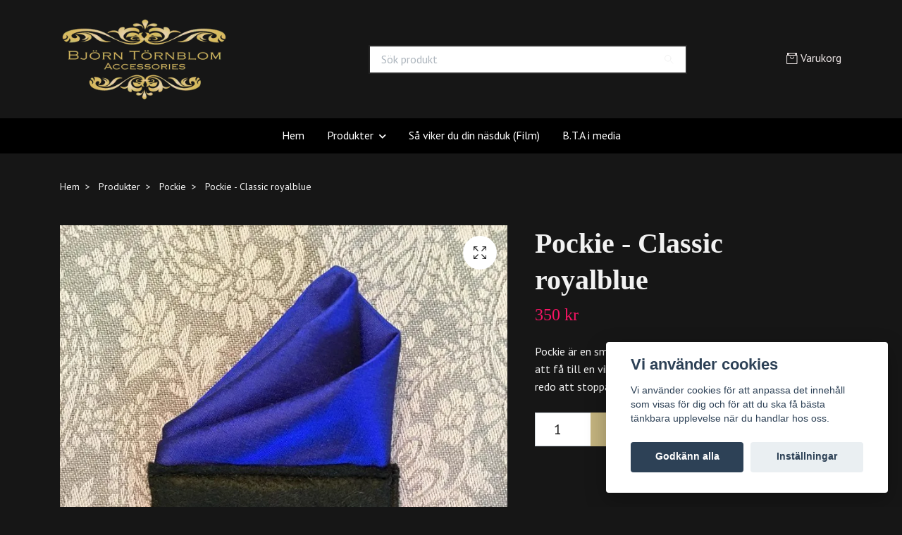

--- FILE ---
content_type: text/html; charset=utf-8
request_url: https://bjorntornblom.se/products/pockie/pockie-classic-royalblue
body_size: 9641
content:
<!DOCTYPE html>
<html class="no-javascript" lang="sv">
<head><meta property="ix:host" content="cdn.quickbutik.com/images"><meta http-equiv="Content-Type" content="text/html; charset=utf-8">
<title>Pockie - Classic royalblue - Bjorn.tornbloms butik</title>
<meta name="author" content="Quickbutik">
<meta name="description" content="Pockie är en smart lösning för den som tycker att det är svårt att få till en vikning av sin bröstnäsduk. Den är färdigvikt och redo att stoppa...">
<meta property="og:description" content="Pockie är en smart lösning för den som tycker att det är svårt att få till en vikning av sin bröstnäsduk. Den är färdigvikt och redo att stoppa...">
<meta property="og:title" content="Pockie - Classic royalblue - Bjorn.tornbloms butik">
<meta property="og:url" content="https://bjorntornblom.se/products/pockie/pockie-classic-royalblue">
<meta property="og:site_name" content="Bjorn.tornbloms butik">
<meta property="og:type" content="website">
<meta property="og:image" content="https://cdn.quickbutik.com/images/44468l/products/6294990f9835d.jpeg?format=webp">
<meta property="twitter:card" content="summary">
<meta property="twitter:title" content="Bjorn.tornbloms butik">
<meta property="twitter:description" content="Pockie är en smart lösning för den som tycker att det är svårt att få till en vikning av sin bröstnäsduk. Den är färdigvikt och redo att stoppa...">
<meta property="twitter:image" content="https://cdn.quickbutik.com/images/44468l/products/6294990f9835d.jpeg?format=webp">
<meta name="viewport" content="width=device-width, initial-scale=1, maximum-scale=1">
<link rel="preconnect" href="https://fonts.gstatic.com" crossorigin>
<script>document.documentElement.classList.remove('no-javascript');</script><!-- Vendor Assets --><link rel="stylesheet" href="https://use.fontawesome.com/releases/v5.15.4/css/all.css">
<link href="https://storage.quickbutik.com/templates/nova/css/assets.min.css?14159" rel="stylesheet">
<!-- Theme Stylesheet --><link href="https://storage.quickbutik.com/templates/nova/css/theme-main.css?14159" rel="stylesheet">
<link href="https://storage.quickbutik.com/stores/44468l/templates/nova/css/theme-sub.css?14159" rel="stylesheet">
<link href="https://storage.quickbutik.com/stores/44468l/templates/nova/css/custom.css?14159" rel="stylesheet">
<!-- Google Fonts --><link href="//fonts.googleapis.com/css?family=PT+Sans:400,700%7C" rel="stylesheet" type="text/css"  media="all" /><!-- Favicon--><link rel="canonical" href="https://bjorntornblom.se/products/pockie/pockie-classic-royalblue">
<!-- Tweaks for older IEs--><!--[if lt IE 9]>
      <script src="https://oss.maxcdn.com/html5shiv/3.7.3/html5shiv.min.js"></script>
      <script src="https://oss.maxcdn.com/respond/1.4.2/respond.min.js"></script
    ><![endif]--><script src="https://cdnjs.cloudflare.com/ajax/libs/imgix.js/4.0.0/imgix.min.js" integrity="sha512-SlmYBg9gVVpgcGsP+pIUgFnogdw1rs1L8x+OO3aFXeZdYgTYlFlyBV9hTebE6OgqCTDEjfdUEhcuWBsZ8LWOZA==" crossorigin="anonymous" referrerpolicy="no-referrer"></script><meta property="ix:useHttps" content="true">
<style>.hide { display: none; }</style>
<script type="text/javascript" defer>document.addEventListener('DOMContentLoaded', () => {
    document.body.setAttribute('data-qb-page', 'product');
});</script><script src="/assets/shopassets/cookieconsent/cookieconsent.js?v=230"></script>
<style>
    html.force--consent,
    html.force--consent body{
        height: auto!important;
        width: 100vw!important;
    }
</style>

    <script type="text/javascript">
    var qb_cookieconsent = initCookieConsent();
    var qb_cookieconsent_blocks = [{"title":"Vi anv\u00e4nder cookies","description":"Vi anv\u00e4nder cookies f\u00f6r att anpassa det inneh\u00e5ll som visas f\u00f6r dig och f\u00f6r att du ska f\u00e5 b\u00e4sta t\u00e4nkbara upplevelse n\u00e4r du handlar hos oss."},{"title":"N\u00f6dv\u00e4ndiga cookies *","description":"Dessa cookies \u00e4r n\u00f6dv\u00e4ndiga f\u00f6r att butiken ska fungera korrekt och g\u00e5r inte att st\u00e4nga av utan att beh\u00f6va l\u00e4mna denna webbplats. De anv\u00e4nds f\u00f6r att funktionalitet som t.ex. varukorg, skapa ett konto och annat ska fungera korrekt.","toggle":{"value":"basic","enabled":true,"readonly":true}},{"title":"Statistik och prestanda","description":"Dessa cookies g\u00f6r att vi kan r\u00e4kna bes\u00f6k och trafik och d\u00e4rmed ta reda p\u00e5 saker som vilka sidor som \u00e4r mest popul\u00e4ra och hur bes\u00f6karna r\u00f6r sig p\u00e5 v\u00e5r webbplats. All information som samlas in genom dessa cookies \u00e4r sammanst\u00e4lld, vilket inneb\u00e4r att den \u00e4r anonym. Om du inte till\u00e5ter dessa cookies kan vi inte ge dig en lika skr\u00e4ddarsydd upplevelse.","toggle":{"value":"analytics","enabled":false,"readonly":false}},{"title":"Marknadsf\u00f6ring","description":"Dessa cookies st\u00e4lls in via v\u00e5r webbplats av v\u00e5ra annonseringspartner f\u00f6r att skapa en profil f\u00f6r dina intressen och visa relevanta annonser p\u00e5 andra webbplatser. De lagrar inte direkt personlig information men kan identifiera din webbl\u00e4sare och internetenhet. Om du inte till\u00e5ter dessa cookies kommer du att uppleva mindre riktad reklam.","toggle":{"value":"marketing","enabled":false,"readonly":false}}];
</script>
</head>
<body>
 
    <header class="header">
<!-- Section: Top Bar-->
<div data-qb-area="top" data-qb-element="" class="top-bar py-1 d-none text-sm">
  <div class="container">
    <div class="row align-items-center top-bar-height">
      <div class="col-12 col-lg-auto">

        <ul class="row mb-0 justify-content-center justify-content-lg-start list-unstyled">

          <!-- Component: Language Dropdown-->

          <!-- Component: Tax Dropdown-->


          <!-- Currency Dropdown-->

        </ul>

      </div>
      
      
      <!-- Component: Top information -->
      <div class="mt-2 mt-lg-0 col-12 col-lg  text-center text-lg-right px-0">
        <span data-qb-element="top_right_text" class="w-100">Fri frakt vid 499:- / Snabb leverans / Fri retur</span>
      </div>

    </div>
  </div>
</div>
<!-- /Section: Top Bar -->

<!-- Section: Header variant -->
<!-- Section: Main Header -->
<nav
  data-qb-area="header" data-qb-element=""
  class="navbar-expand-lg navbar-position navbar-light bg-white fixed-mobile" style="background-color: #161616 !important;">
    <div class="container">
      <div class="row">
        <div class="navbar col-12 py-2">
          <div class="list-inline-item order-0 d-lg-none col-auto p-0">
            <a href="#" data-toggle="modal" data-target="#sidebarLeft" class="color-text-base header-textcolor">
              <svg class="svg-icon navbar-icon color-text-base header-textcolor">
                <use xlink:href="#menu-hamburger-1"></use>
              </svg>
            </a>
          </div>
            <a data-qb-element="use_logo" href="https://bjorntornblom.se" title="Bjorn.tornbloms butik"
              class="navbar-brand order-1 order-lg-1 text-center text-md-left col-6 py-3 px-0">
              
              <img alt="Bjorn.tornbloms butik" class="img-fluid img-logo" srcset="https://cdn.quickbutik.com/images/44468l/templates/nova/assets/logo.png?s=14159&auto=format&dpr=1 1x, https://cdn.quickbutik.com/images/44468l/templates/nova/assets/logo.png?s=14159&auto=format&dpr=2 2x, https://cdn.quickbutik.com/images/44468l/templates/nova/assets/logo.png?s=14159&auto=format&dpr=3 3x" src="https://cdn.quickbutik.com/images/44468l/templates/nova/assets/logo.png?s=14159&auto=format">
            </a>
          <form data-qb-element="header_searchtext" action="/shop/search" method="get"
            class="d-lg-flex order-lg-2 d-none my-lg-0 flex-grow-1 top-searchbar text-center col-auto px-4">
            <div data-qb-element="header_searchtext" class="search-wrapper input-group">
              <input type="text" name="s" placeholder="Sök produkt" aria-label="Search"
                aria-describedby="button-search-desktop" class="form-control pl-3 border-0" />
              <div class="input-group-append ml-0">
                <button id="button-search-desktop" type="submit" class="btn py-0 border-0 bg-white">
                  <svg class="svg-icon navbar-icon color-text-base">
                    <use xlink:href="#search-1"></use>
                  </svg>
                </button>
              </div>
            </div>
          </form>
          <ul class="list-inline order-2 order-lg-3 mb-0 text-right col-auto p-0">
  
            <li data-qb-element="icon_cart1" class="list-inline-item">
              <a href="#" data-toggle="modal" data-target="#sidebarCart"
                class="position-relative d-flex align-items-center qs-cart-view">
                <svg class="svg-icon navbar-icon color-text-base header-textcolor">
                  <use xlink:href="#retail-bag-1"></use>
                </svg>
                <div class="navbar-icon-badge icon-count primary-bg basket-count-items icon-count-hidden">0</div>
                <span class="d-none d-sm-inline color-text-base header-textcolor">Varukorg
                  </span>
              </a>
            </li>
          </ul>
        </div>
      </div>
    </div>
  
    <div class="navbar-bg mainmenu_font_size">
      <ul class="container navbar-nav d-none d-lg-flex mt-lg-0 py-2 justify-content-center flex-wrap px-0">
        <li class="nav-item ">
          <a href="/" title="Hem" class="nav-link ">Hem</a>
        </li>
        <li class="nav-item has-dropdown position-relative   on-hover ">
          <a href="/products" aria-haspopup="true" aria-expanded="false" class="nav-link dropdown-toggle">Produkter</a>
          <ul class="dropdown-menu dropdown-menu-first" aria-labelledby="firstmenu">
  
  
            <li><a class="dropdown-item " href="/products/brostnasduk">Bröstnäsduk</a></li>
  
  
  
            <li><a class="dropdown-item " href="/products/lag-och-nationspockie">Lag- och nationspockie</a></li>
  
  
  
            <li><a class="dropdown-item " href="/products/pockie">Pockie</a></li>
  
  
  
            <li><a class="dropdown-item " href="/products/presentinslagning">Presentinslagning</a></li>
  
  
  
            <li><a class="dropdown-item " href="/products/skopase">Skopåse</a></li>
  
  
  
            <li><a class="dropdown-item " href="/products/thornflower">thornflower</a></li>
  
  
  
            <li><a class="dropdown-item " href="/products/pockie-basic">Pockie basic</a></li>
  
  
          </ul>
        </li>
        <li class="nav-item ">
          <a href="/sidor/sa-viker-du-din-nasduk-film" title="Så viker du din näsduk (Film)" class="nav-link ">Så viker du din näsduk (Film)</a>
        </li>
        <li class="nav-item ">
          <a href="/sidor/bta-i-media" title="B.T.A i media" class="nav-link ">B.T.A i media</a>
        </li>
      </ul>
    </div>
  </nav>
  <!-- /Section: Main Header -->
<!-- Section: Header variant -->

<!-- Section: Main Menu -->
<div id="sidebarLeft" tabindex="-1" role="dialog" aria-hidden="true" class="modal fade modal-left">
  <div role="document" class="modal-dialog">
    <div class="modal-content">
      <div class="modal-header pb-0 border-0 d-block">
        <div class="row">
        <form action="/shop/search" method="get" class="col d-lg-flex w-100 my-lg-0 mb-2 pt-1">
          <div class="search-wrapper input-group">
            <input type="text" name="s" placeholder="Sök produkt" aria-label="Search"
              aria-describedby="button-search" class="form-control pl-3 border-0 mobile-search" />
            <div class="input-group-append ml-0">
              <button id="button-search" type="submit" class="btn py-0 btn-underlined border-0">
                <svg class="svg-icon navbar-icon">
                  <use xlink:href="#search-1"></use>
                </svg>
              </button>
            </div>
          </div>
        </form>
        <button type="button" data-dismiss="modal" aria-label="Close" class="close col-auto close-rotate p-0 m-0">
          <svg class="svg-icon w-3rem h-3rem svg-icon-light align-middle">
            <use xlink:href="#close-1"></use>
          </svg>
        </button>
        </div>
      </div>
      <div class="modal-body pt-0">
        <div class="px-2 pb-5">

          <ul class="nav flex-column mb-5">
            <li class="nav-item ">
              <a href="/" title="Hem" class="nav-link mobile-nav-link pl-0">Hem</a>
            </li>



            <li class="nav-item dropdown">

              <a href="/products" data-toggle="collapse" data-target="#cat2" aria-haspopup="true"
                aria-expanded="false"
                class="nav-link mobile-nav-link pl-0 mobile-dropdown-toggle dropdown-toggle">Produkter</a>

              <div id="cat2" class="collapse">
                <ul class="nav flex-column ml-3">
                  <li class="nav-item">
                    <a class="nav-link mobile-nav-link pl-0 show-all" href="/products" title="Produkter">Visa alla i Produkter</a>
                  </li>

                  <li class="nav-item">
                    <a href="/products/brostnasduk" class="nav-link mobile-nav-link pl-0 ">Bröstnäsduk</a>
                  </li>



                  <li class="nav-item">
                    <a href="/products/lag-och-nationspockie" class="nav-link mobile-nav-link pl-0 ">Lag- och nationspockie</a>
                  </li>



                  <li class="nav-item">
                    <a href="/products/pockie" class="nav-link mobile-nav-link pl-0 ">Pockie</a>
                  </li>



                  <li class="nav-item">
                    <a href="/products/presentinslagning" class="nav-link mobile-nav-link pl-0 ">Presentinslagning</a>
                  </li>



                  <li class="nav-item">
                    <a href="/products/skopase" class="nav-link mobile-nav-link pl-0 ">Skopåse</a>
                  </li>



                  <li class="nav-item">
                    <a href="/products/thornflower" class="nav-link mobile-nav-link pl-0 ">thornflower</a>
                  </li>



                  <li class="nav-item">
                    <a href="/products/pockie-basic" class="nav-link mobile-nav-link pl-0 ">Pockie basic</a>
                  </li>



                </ul>
              </div>
            </li>


            <li class="nav-item ">
              <a href="/sidor/sa-viker-du-din-nasduk-film" title="Så viker du din näsduk (Film)" class="nav-link mobile-nav-link pl-0">Så viker du din näsduk (Film)</a>
            </li>


            <li class="nav-item ">
              <a href="/sidor/bta-i-media" title="B.T.A i media" class="nav-link mobile-nav-link pl-0">B.T.A i media</a>
            </li>





          </ul>
        </div>
      </div>
    </div>
  </div>
</div>
<!-- /Section: Main Menu -->
</header><!-- Sidebar Cart Modal-->
<div id="sidebarCart" tabindex="-1" role="dialog" class="modal fade modal-right cart-sidebar">
  <div role="document" class="modal-dialog">
    <div class="modal-content sidebar-cart-content">
      <div class="modal-header pb-0 border-0">
        <h3 class="ml-3 color-text-base">Varukorg</h3>
        <button type="button" data-dismiss="modal" aria-label="Stäng"
          class="close modal-close close-rotate">
          <svg class="svg-icon w-3rem h-3rem svg-icon-light align-middle">
            <use xlink:href="#close-1"></use>
          </svg>
        </button>
      </div>
      <div class="modal-body sidebar-cart-body">

        <!-- Cart messages -->
        <div class="qs-cart-message"></div>

        <!-- Empty cart snippet-->
        <!-- In case of empty cart - display this snippet + remove .d-none-->
        <div class="qs-cart-empty  text-center mb-5">
          <svg class="svg-icon w-3rem h-3rem svg-icon-light mb-4 opacity-7">
            <use xlink:href="#retail-bag-1"></use>
          </svg>
          <p>Din varukorg är tom, men det behöver den inte vara.</p>
        </div>

        <!-- Empty cart snippet end-->
        <div class="sidebar-cart-product-wrapper qs-cart-update">

          <div id="cartitem-clone" class="navbar-cart-product clone hide">
            <input type="hidden" class="navbar-cart-product-id" value="" />
            <div class="d-flex align-items-center">
              <a class="navbar-cart-product-url pr-2" href="#">
                <img loading="lazy" src="" alt="" class="navbar-cart-product-image img-fluid navbar-cart-product-image" />
              </a>
              <div class="flex-grow-1">
                <a href="#" class="navbar-cart-product-link color-text-base"></a>
                <strong class="navbar-cart-product-price product-price d-block text-sm"></strong>
                <div class="d-flex max-w-100px">
                  <div class="btn btn-items btn-items-decrease text-center">-</div>
                  <input type="text" value="1" class="navbar-cart-product-qty form-control text-center input-items" />
                  <div class="btn btn-items btn-items-increase text-center">+</div>
                </div>
              </div>
              <button class="qs-cart-delete btn" data-pid="">
                <svg class="svg-icon sidebar-cart-icon color-text-base opacity-7">
                  <use xlink:href="#bin-1"></use>
                </svg>
              </button>
            </div>
          </div>


        </div>
      </div>
      <div class="modal-footer sidebar-cart-footer shadow color-text-base">
        <div class="navbar-cart-discount-row w-100" style="display: none;">
          <div class="mt-3 mb-0">
            Rabatt:
            <span class="float-right navbar-cart-discount text-success">0,00 SEK</span>
          </div>
        </div>
        <div class="w-100">
          <h5 class="mb-2 mt-0 mb-lg-4">
            Total summa: 
            <span
              class="float-right navbar-cart-totals">0,00 SEK</span>
        </h5>   
        <a href="/cart/index" title="Till kassan" class="w-100">
            <button class="btn-height-large navbar-checkout-btn border-0 mb-2 mb-lg-2 btn btn-dark btn-block disabled">Till kassan</button>
        </a>
        <a href="#" data-dismiss="modal" class="btn btn-block color-text-base">Fortsätt att handla</a>

        </div>
      </div>
    </div>
  </div>
</div><div data-qb-area="header" data-qb-setting="use_breadcrumbs" class="container pt-0 pt-lg-4">
            <!-- Sidebar-->
            <nav class="breadcrumb p-0" aria-label="breadcrumbs mb-0"><ul class="breadcrumb mb-0 ">
<li class="breadcrumb-item ">
<a href="/" title="Hem">Hem</a>
</li>
<li class="breadcrumb-item ">
<a href="/products" title="Produkter">Produkter</a>
</li>
<li class="breadcrumb-item ">
<a href="/products/pockie" title="Pockie">Pockie</a>
</li>
<li class="breadcrumb-item active">
Pockie - Classic royalblue
</li>
</ul></nav>
</div>
    <!-- Main Product Detail Content -->
<article data-qb-area="product" id="product" class="container py-0 py-lg-4" itemscope itemtype="http://schema.org/Product">
  
    <div class="row">
      <div class="col-lg-7 order-1">

        <!-- Container for ribbons -->
        <div class="position-relative product m-0" data-pid="22" style="left:-15px"><div></div></div>
        
        <div class="detail-carousel">
          <div id="detailSlider" class="swiper-container detail-slider photoswipe-gallery">
            <!-- Additional required wrapper-->
            <div class="swiper-wrapper">

              <!-- Slides-->
              <div class="swiper-slide qs-product-image61" data-thumb="https://cdn.quickbutik.com/images/44468l/products/6294990f9835d.jpeg">
                <a href="https://cdn.quickbutik.com/images/44468l/products/6294990f9835d.jpeg?auto=format&fit=max&max-w=1600&max-h=1200&dpr=1"
                  data-caption="Pockie - Classic royalblue"
                  data-toggle="photoswipe" data-width="1200" data-height="1200" class="btn btn-photoswipe">
                  <svg class="svg-icon svg-icon-heavy">
                    <use xlink:href="#expand-1"></use>
                  </svg></a>
                <div 
                  data-image="https://cdn.quickbutik.com/images/44468l/products/6294990f9835d.jpeg?auto=format&fit=max&w=960&h=960&dpr=1">

                  <img loading="lazy" srcset="https://cdn.quickbutik.com/images/44468l/products/6294990f9835d.jpeg?auto=format&fit=max&w=960&h=960&dpr=1 1x, https://cdn.quickbutik.com/images/44468l/products/6294990f9835d.jpeg?auto=format&fit=max&w=1600&h=1200&dpr=2 2x"
                  src="https://cdn.quickbutik.com/images/44468l/products/6294990f9835d.jpeg?auto=format&fit=max&max-w=960&max-h=960&dpr=1&auto=format"
                  alt="Pockie - Classic royalblue"
                  class="productpage-image img-fluid w-100 " />

                </div>
              </div>
              <!-- Slides-->
              <div class="swiper-slide qs-product-image60" data-thumb="https://cdn.quickbutik.com/images/44468l/products/6294990fadff4.jpeg">
                <a href="https://cdn.quickbutik.com/images/44468l/products/6294990fadff4.jpeg?auto=format&fit=max&max-w=1600&max-h=1200&dpr=1"
                  data-caption="Pockie - Classic royalblue"
                  data-toggle="photoswipe" data-width="1200" data-height="1200" class="btn btn-photoswipe">
                  <svg class="svg-icon svg-icon-heavy">
                    <use xlink:href="#expand-1"></use>
                  </svg></a>
                <div 
                  data-image="https://cdn.quickbutik.com/images/44468l/products/6294990fadff4.jpeg?auto=format&fit=max&w=960&h=960&dpr=1">

                  <img loading="lazy" srcset="https://cdn.quickbutik.com/images/44468l/products/6294990fadff4.jpeg?auto=format&fit=max&w=960&h=960&dpr=1 1x, https://cdn.quickbutik.com/images/44468l/products/6294990fadff4.jpeg?auto=format&fit=max&w=1600&h=1200&dpr=2 2x"
                  src="https://cdn.quickbutik.com/images/44468l/products/6294990fadff4.jpeg?auto=format&fit=max&max-w=960&max-h=960&dpr=1&auto=format"
                  alt="Pockie - Classic royalblue"
                  class="productpage-image img-fluid w-100 " />

                </div>
              </div>
            </div>
          </div>

          <meta itemprop="image" content="https://cdn.quickbutik.com/images/44468l/products/6294990f9835d.jpeg">
        </div>

        <!-- Thumbnails (only if more than one) -->
        <div data-swiper="#detailSlider" class="swiper-thumbs">
          
          <button class="swiper-thumb-item detail-thumb-item mb-3 active qs-product-image61"
            data-thumb="https://cdn.quickbutik.com/images/44468l/products/6294990f9835d.jpeg">

            <img loading="lazy" srcset="https://cdn.quickbutik.com/images/44468l/products/6294990f9835d.jpeg?auto=format&w=100&h=100&fit=fill&fill=solid&crop=entropy&dpr=1 1x, https://cdn.quickbutik.com/images/44468l/products/6294990f9835d.jpeg?auto=format&w=100&h=100&fit=fill&fill=solid&crop=entropy&dpr=2 2x" src="https://cdn.quickbutik.com/images/44468l/products/6294990f9835d.jpeg?auto=format&w=100&h=100&fit=fill&fill=solid&crop=entropy&dpr=1" alt="Pockie - Classic royalblue" class="img-fluid productpage-image" />
          </button>
          <button class="swiper-thumb-item detail-thumb-item mb-3 active qs-product-image60"
            data-thumb="https://cdn.quickbutik.com/images/44468l/products/6294990fadff4.jpeg">

            <img loading="lazy" srcset="https://cdn.quickbutik.com/images/44468l/products/6294990fadff4.jpeg?auto=format&w=100&h=100&fit=fill&fill=solid&crop=entropy&dpr=1 1x, https://cdn.quickbutik.com/images/44468l/products/6294990fadff4.jpeg?auto=format&w=100&h=100&fit=fill&fill=solid&crop=entropy&dpr=2 2x" src="https://cdn.quickbutik.com/images/44468l/products/6294990fadff4.jpeg?auto=format&w=100&h=100&fit=fill&fill=solid&crop=entropy&dpr=1" alt="Pockie - Classic royalblue" class="img-fluid productpage-image" />
          </button>

        </div>

      </div>

      <div class="col-lg-5 pl-lg-4 order-2">
        <h1 itemprop="name">Pockie - Classic royalblue</h1>

        <div class="d-flex flex-column flex-sm-row align-items-sm-center justify-content-sm-between mb-4">
          <ul class="list-inline mb-2 mb-sm-0" data-qb-selector="product-price-container">
            <li class="list-inline-item h4 font-weight-light mb-0 product-price qs-product-price w-100">
              350 kr</li>
          </ul>

          <div itemprop="offers" itemscope itemtype="http://schema.org/Offer">
            <meta itemprop="price" content="350">

            <meta itemprop="itemCondition" content="http://schema.org/NewCondition">
            <meta itemprop="priceCurrency" content="SEK">
            <link itemprop="availability"
              href="http://schema.org/InStock">
            <meta itemprop="url" content="https://bjorntornblom.se/products/pockie/pockie-classic-royalblue">
          </div>

          <meta itemprop="sku" content="BTA_180061">
          <meta itemprop="mpn" content="BTA_180061">
          <meta itemprop="brand" content="Björn törnberg">

        </div>

        
        <div data-qb-setting="productpage_show_shortdesc" class="product_description product-description-wrapper">

          <p class="mb-4">
                Pockie är en smart lösning för den som tycker att det är svårt att få till en vikning av sin bröstnäsduk. Den är färdigvikt och redo att stoppa...
          </p>

        </div>


        <form class="qs-cart form" method="post">
          <input type="hidden" class="qs-cart-pid" value="22">
          <input type="hidden" class="qs-cart-price" value="350">


          <!-- Product fields should be inserted here -->
          <div class="qs-product-fields"></div>



          <!-- Place amount input here if we're not to show it, for rounded corners bug -->

          <div class="input-group w-100 mb-4 addCart">
            <input data-qb-element="productpage_show_amount" name="qs-cart-qty" type="number" min="1" value="1" class="form-control form-control-lg detail-quantity qs-cart-qty" />
            <div class="input-group-append flex-grow-1">
          
              <button data-qb-element="product_ctabtn_text" name="checkout" data-unavailable-txt="Varianten är inte tillgänglig." type="submit"
                class="btn product-btn-addcart btn-block qs-cart-submit qty-cart-submit btn-height-large">
                <i class="fa fa-shopping-cart mr-2"></i>Lägg i korgen
              </button>
          
            </div> 
          </div>

        </form>



        

      </div>
    </div>
    
    <!-- Product Description & Reviews -->
    <section class="mt-4">
        <ul role="tablist" class="nav nav-tabs flex-sm-row">
          <li class="nav-item">
            <span
              data-qb-element="product_desc_text"
              data-toggle="tab" href="#description" role="tab"
              class="nav-link detail-nav-link ">
              Information
            </span>
          </li>
        </ul>
        <div class="tab-content py-4">
          <div id="description" role="tabpanel" class="tab-pane fade show active">
            <div class="row">
              <div class="col" itemprop="description" content="Pockie är en smart lösning för den som tycker att det är svårt att få till en vikning av sin bröstnäsduk. Den är färdigvikt och redo att stoppa...">
                <p><strong>Pockie</strong> är en smart lösning för den som tycker att det är svårt att få till en vikning av sin bröstnäsduk. Den är färdigvikt och redo att stoppa ner i fickan som den är.</p><p><strong>Classic royalblue</strong> är gjord av skimrande siden i roylablue, fodrad med tyll för att få stadga och fastsydd i en svart ficka av filt.</p><p>Varje produkt sys upp till vare kund och finns i ett begränsat antal.</p><p>Varje beställning levereras i en eller fler eleganta presentaskar beroende på antal.</p><p>Eftersom produkterna ibland består av olika sorters tyg rekomenderar vi ej att dem tvättas</p>
              </div>
            </div>
          </div>
          <div id="reviews" role="tabpanel" class="tab-pane fade">
            <div class="row mb-5">
              <div class="col">
                <div id="share"></div>
              </div>
            </div>
          </div>
        </div>
    </section>
  </article>

<!-- Section: Footer-->
<footer class="pt-4 pb-2">
  <!-- Main block - menus, subscribe form-->
  <div class="container">
                  

    <div class="row py-4">
      
      
      
      
      
      
      
      
      
      
      
      
       
      <div data-qb-area="footer" data-qb-element="freetext" class="col-12 col-lg">
        <a data-toggle="collapse" href="#footerMenu1" aria-expanded="false" aria-controls="footerMenu1"
          class="d-lg-none block-toggler my-3">Om oss
          <span class="block-toggler-icon"></span>
        </a>
        <!-- Footer collapsible menu-->
        <div id="footerMenu1" class="expand-lg collapse">
          <h6 class="letter-spacing-1 mb-4 d-none d-lg-block">
            Om oss
          </h6>
          <ul class="list-unstyled text-sm pt-2 pt-lg-0">
            <li>Bröstnäsdukar är ett kul och enkelt sätt att variera sin klädsel med. Bär man kavaj ofta så kan man enkelt förnya sig och sin outfit med en elegant, vacker eller tuff bröstnäsduk.</li>
          </ul>
        </div>
      </div>
       
      
      
      
      
      
      
       
      <div data-qb-area="footer" data-qb-element="contactinformation" class="col-12 col-lg">
        <a data-toggle="collapse" href="#footerMenu0" aria-expanded="false" aria-controls="footerMenu0"
          class="d-lg-none block-toggler my-3">Kundtjänst<span
            class="block-toggler-icon"></span></a>
        <!-- Footer collapsible menu-->
        <div id="footerMenu0" class="expand-lg collapse">
          <h6 class="letter-spacing-1 mb-4 d-none d-lg-block">
            Kundtjänst
          </h6>
          <ul class="list-unstyled text-sm pt-2 pt-lg-0">
            <li>Tveka inte att kontakta oss på <a href="/cdn-cgi/l/email-protection" class="__cf_email__" data-cfemail="4b2921243925653f243925292724260b23243f262a222765382e">[email&#160;protected]</a></li>
          </ul>
        </div>
      </div>
       
      
      
      
      
      
      
      
      
      
      
      
      
       
      <div data-qb-area="footer" data-qb-element="footermenu" class="col-12 col-lg">
        <a data-toggle="collapse" href="#footerMenu2" aria-expanded="false" aria-controls="footerMenu2"
          class="d-lg-none block-toggler my-3">Läs mer<span class="block-toggler-icon"></span>
        </a>
        <!-- Footer collapsible menu-->
        <div id="footerMenu2" class="expand-lg collapse">
          <h6 class="letter-spacing-1 mb-4 d-none d-lg-block">
            Läs mer
          </h6>
          <ul class="list-unstyled text-sm pt-2 pt-lg-0">
              <li class="mb-2">
                  <a class="opacity-hover-7 footer-textcolor"
                      href="/sidor/terms-and-conditions">Köpvillkor</a>
              </li>
              <li class="mb-2">
                  <a class="opacity-hover-7 footer-textcolor"
                      href="/contact">Kontakt</a>
              </li>
          </ul>
        </div>
      </div>
       
      
      
      
      
      
      
      
      
      
      
       
      <div data-qb-area="footer" data-qb-element="socialicons" class="col-12 col-lg">
        <a data-toggle="collapse" href="#footerMenu3" aria-expanded="false" aria-controls="footerMenu3"
          class="d-lg-none block-toggler my-3">Sociala medier<span
            class="block-toggler-icon"></span></a>
        <!-- Footer collapsible menu-->
        <div id="footerMenu3" class="expand-lg collapse">
          <h6 class="letter-spacing-1 mb-4 d-none d-lg-block">
            Sociala medier
          </h6>
          <ul class="list-unstyled text-sm pt-2 pt-lg-0">
               </ul>
        </div>
      </div>
       
      
      
      
      
      
      
      
      
      
      
    </div>
    <div class="row">
      
      <!-- Copyright section of the footer-->
      <div class="col-12 py-4">
        <div class="row align-items-center text-sm">
          <div class="d-lg-flex col-lg-auto order-2 order-lg-1">
            <p class="mb-lg-0 text-center text-lg-left mt-3 mt-lg-0">
              &copy; 2025 Bjorn.tornbloms butik
                        </div>

                     
          <div data-qb-area="footer" data-qb-element="paymethodicons" class="col-lg-auto order-lg-2 ml-lg-auto order-1">
            <div class="text-center text-lg-right">
            </div>
          </div>
           
        </div>
      </div>
    </div>
  </div>
</footer>
<!-- /Section: Footer --><div tabindex="-1" role="dialog" aria-hidden="true" class="pswp">
      <div class="pswp__bg"></div>
      <div class="pswp__scroll-wrap">
        <div class="pswp__container">
          <div class="pswp__item"></div>
          <div class="pswp__item"></div>
          <div class="pswp__item"></div>
        </div>
        <div class="pswp__ui pswp__ui--hidden">
          <div class="pswp__top-bar">
            <div class="pswp__counter"></div>
            <button title="Close (Esc)" class="pswp__button pswp__button--close"></button>
            <button title="Share" class="pswp__button pswp__button--share"></button>
            <button title="Toggle fullscreen" class="pswp__button pswp__button--fs"></button>
            <button title="Zoom in/out" class="pswp__button pswp__button--zoom"></button>
            <!-- element will get class pswp__preloader--active when preloader is running-->
            <div class="pswp__preloader">
              <div class="pswp__preloader__icn">
                <div class="pswp__preloader__cut">
                  <div class="pswp__preloader__donut"></div>
                </div>
              </div>
            </div>
          </div>
          <div class="pswp__share-modal pswp__share-modal--hidden pswp__single-tap">
            <div class="pswp__share-tooltip"></div>
          </div>
          <button title="Previous (arrow left)" class="pswp__button pswp__button--arrow--left"></button>
          <button title="Next (arrow right)" class="pswp__button pswp__button--arrow--right"></button>
          <div class="pswp__caption">
            <div class="pswp__caption__center text-center"></div>
          </div>
        </div>
      </div>
    </div>
    <!-- Vendor script files --><script data-cfasync="false" src="/cdn-cgi/scripts/5c5dd728/cloudflare-static/email-decode.min.js"></script><script src="https://storage.quickbutik.com/templates/nova/js/assets.min.js?14159"></script><!-- Theme script --><script src="https://storage.quickbutik.com/templates/nova/js/qs_functions.js?14159"></script><script src="https://storage.quickbutik.com/templates/nova/js/theme.js?14159"></script>
<script type="text/javascript">var qs_store_url = "https://bjorntornblom.se";</script>
<script type="text/javascript">var qs_store_apps_data = {"location":"\/products\/pockie\/pockie-classic-royalblue","products":[],"product_id":"22","category_id":null,"category_name":"Pockie","fetch":"fetch","order":null,"search":null,"recentPurchaseId":null,"product":{"title":"Pockie - Classic royalblue","price":"350 kr","price_raw":"350","before_price":"0 kr","hasVariants":false,"weight":"0","stock":false,"url":"\/products\/pockie\/pockie-classic-royalblue","preorder":false,"images":[{"url":"https:\/\/cdn.quickbutik.com\/images\/44468l\/products\/6294990f9835d.jpeg","position":"1","title":"6294990f9835d.jpeg","is_youtube_thumbnail":false},{"url":"https:\/\/cdn.quickbutik.com\/images\/44468l\/products\/6294990fadff4.jpeg","position":"2","title":"6294990fadff4.jpeg","is_youtube_thumbnail":false}]}}; var qs_store_apps = [];</script>
<script>if (typeof qs_options !== "undefined") { qs_store_apps_data.variants = JSON.stringify(Array.isArray(qs_options) ? qs_options : []); }</script>
<script type="text/javascript">$.ajax({type:"POST",url:"https://bjorntornblom.se/apps/fetch",async:!1,data:qs_store_apps_data, success:function(s){qs_store_apps=s}});</script>
<script type="text/javascript" src="/assets/qb_essentials.babel.js?v=20251006"></script><script>
    $('.mobile-search').click(function() {
      $('body').click(function(event) {
        var $target = $(event.target);
        
        if ($target.parents('.search-autocomplete-list').length == 0) {
          $('.search-autocomplete-list').hide();
        }
      });
    });
    
    $('#newsletter_form_startpage').submit(function(e){
        e.preventDefault();
        
        $.post('/shop/newsletter', $.param($(this).serializeArray()), function(data) {
            if(data.error) { 
                alert($('#newsletter_form_startpage').data('txt-error'));
            }else{
                alert($('#newsletter_form_startpage').data('txt-success'));
            }
        }, "json");
    });
    
    $('#newsletter_form').submit(function(e){
        e.preventDefault();
        
        $.post('/shop/newsletter', $.param($(this).serializeArray()), function(data) {
            if(data.error) { 
                alert($('#newsletter_form').data('txt-error'));
            }else{
                alert($('#newsletter_form').data('txt-success'));
            }
        }, "json");
    });
    </script><script type="text/javascript"> var recaptchaSiteKey="6Lc-2GcUAAAAAMXG8Lz5S_MpVshTUeESW6iJqK0_"; </script>
<script>
    qb_cookieconsent.run({
        current_lang: 'en',
        autoclear_cookies: true,
        cookie_expiration: 90,
        autoload_css: true,
        theme_css: '/assets/shopassets/cookieconsent/cookieconsent.css?v=231',
        languages: {
            en: {
                consent_modal: {
                    title: "Vi använder cookies",
                    description: 'Vi använder cookies för att anpassa det innehåll som visas för dig och för att du ska få bästa tänkbara upplevelse när du handlar hos oss.',
                    primary_btn: {
                        text: 'Godkänn alla',
                        role: 'accept_all'
                    },
                    secondary_btn: {
                        text: 'Inställningar',
                        role: 'settings'
                    }
                },
                settings_modal: {
                    title: 'Cookie inställningar',
                    save_settings_btn: "Spara",
                    accept_all_btn: "Godkänn alla",
                    cookie_table_headers: [
                        { col1: "Name" },
                        { col2: "Domain" },
                        { col3: "Expiration" },
                        { col4: "Description" }
                    ],
                    blocks: qb_cookieconsent_blocks
                }
            }
        },
        onAccept: function (cookie) {
            var event = new CustomEvent("QB_CookieConsentAccepted", {
                detail: {
                    cookie: cookie
                }
            });

            document.dispatchEvent(event);
        },
        onChange: function (cookie) {
            var event = new CustomEvent("QB_CookieConsentAccepted", {
                detail: {
                    cookie: cookie
                }
            });

            document.dispatchEvent(event);
        },
    });

</script>

    <script src="/assets/shopassets/misc/magicbean.js?v=1" data-shop-id="44468" data-url="https://magic-bean.services.quickbutik.com/v1/sow" data-site-section="1" data-key="59c91053d16da15144f18e927be20c97" defer></script>
<script type="text/javascript">document.addEventListener("DOMContentLoaded", function() {
const viewProductEvent = new CustomEvent('view-product', {
                detail: {
                    id: '22',
                    name: 'Pockie - Classic royalblue',
                    currency: 'SEK',
                    price: '350'
                }
            });
            document.dispatchEvent(viewProductEvent);
});</script><script defer src="https://static.cloudflareinsights.com/beacon.min.js/vcd15cbe7772f49c399c6a5babf22c1241717689176015" integrity="sha512-ZpsOmlRQV6y907TI0dKBHq9Md29nnaEIPlkf84rnaERnq6zvWvPUqr2ft8M1aS28oN72PdrCzSjY4U6VaAw1EQ==" data-cf-beacon='{"rayId":"9a2f4ca929ad9318","version":"2025.9.1","serverTiming":{"name":{"cfExtPri":true,"cfEdge":true,"cfOrigin":true,"cfL4":true,"cfSpeedBrain":true,"cfCacheStatus":true}},"token":"7a304e0c4e854d16bca3b20c50bbf8db","b":1}' crossorigin="anonymous"></script>
</body>
</html>


--- FILE ---
content_type: text/css
request_url: https://storage.quickbutik.com/stores/44468l/templates/nova/css/theme-sub.css?14159
body_size: 1763
content:
/*
* ===================================================
*     Variables
* ===================================================
*/
:root {
    --primary-color: #f81464;
    --text-color: #f2f2f2;
    --bg-color: #161616;
}

/*
/*
* ===================================================
*     BASE SETTINGS
* ===================================================
*/











h1,h2,h3,h4,h5,h6,.h1,.h2,.h3,.h4,.h5,.h6{
    font-family: Garamond, Baskerville, 'Baskerville Old Face', 'Hoefler Text', 'Times New Roman', serif;
}

body {
    background-color: #161616;
	font-family: 'PT Sans', sans-serif;
	font-size: 1rem;
}

/* toggle dropdown icon rotate */

.rotate {
  transform: rotate(-90deg);
  padding-right: 10px;
}

/*
* ===================================================
*     OTHER SETTINGS
* ===================================================
*/

.modal-content,
.tooltip {
    background-color: #161616;
}

.text-base {
    font-size: 1rem;
}

.producttitle-font-size {
    font-size: 1rem;
}

.mainmenu_font_size {
    font-size: 1rem;
    line-height: 1rem;
}

.dropdown_top {
    top: 2px !important;
}

footer, .text-powered-by a, .text-powered-by a:hover {
    background-color: #000000;
    color: #f2f2f2;
}

.block-toggler, .block-toggler:focus, .block-toggler:hover, .block-toggler[aria-expanded="true"] {
    color: #f2f2f2;
}

.block-toggler:hover .block-toggler-icon:before, .block-toggler[aria-expanded="true"] .block-toggler-icon:before, .block-toggler .block-toggler-icon:after, .block-toggler .block-toggler-icon:before, .block-toggler:hover .block-toggler-icon:after, .block-toggler[aria-expanded="true"] .block-toggler-icon:after {
    background-color: #f2f2f2;
}

.top-bar {
    background: #161616;
    color: #ffffff;
}

.navbar-bg {
    background-color: #000000;
}

.navbar-light .navbar-nav .show > .nav-link, .navbar-light .navbar-nav .nav-link:focus, .navbar-light .navbar-nav .active > .nav-link:focus, .navbar-light .navbar-nav .active > .nav-link, .navbar-light .navbar-nav .active > .nav-link:hover, .navbar-light .navbar-nav .nav-link, .navbar-light .navbar-nav .nav-link:hover {
    color: #ffffff;
}

.navbar-checkout-btn, .product-btn-addcart, .contact-btn {
    color: #fffffa;
    background: #c4b47f;
    transition: all 0.2s ease-in-out;
}

.navbar-checkout-btn:hover, .product-btn-addcart:hover, .contact-btn:hover {
    color: #fffffa;
    background: #c4b47f;
}

footer .list-unstyled a > i.fab {
    margin-right: 7px;
}

.footer-textcolor, .footer-textcolor:hover {
    color: #f2f2f2;
}

.footer-textcolor::after {
    background: #f2f2f2;
}

.img-logo {
    max-height: 120px;;
}

@media(max-width:992px) {
    .img-logo {
        max-height: 60px;
    }
}

.hr-text:after {
    background-color: #161616;
}

body, .fa-star-o:before, .form-label, .color-text-base:hover, .color-text-base:focus, .color-text-base, .btn-inverse, .btn-inverse:hover, .color-text-base:hover, .link-animated:after, .primary-bg, a, a:hover, .nav-link, .product-grid-header-show.active, .navbar-icon, .breadcrumb-item a, .product-before-price, .breadcrumb-item+.breadcrumb-item::before, .breadcrumb-item.active, .detail-nav-link.nav-link, .close, .table {
    color: #f2f2f2;
}

/** Wishlist **/
.product > div {
    position: relative;
}

.wishlist-icon.wishlist-add--left {
    top: 10px;
    left: 12px;
    right: inherit;
    line-height: 100%;
}

.wishlist-icon.wishlist-add--right {
    top: 10px;
    left: inherit;
    right: 12px;
    line-height: 100%;
}

.wishlist-btn.wishlist-add {
    color: #f2f2f2 !important;
}

/** Ribbons **/
.ribbon--classic.ribbon--left {
    left: -4px !important;
    top: -4px !important;
}

.ribbon--classic.ribbon--right {
    right: -4px !important;
    top: -4px !important;
}

.ribbon--vertical > span, .ribbon--modern > span {
  box-shadow: none !important;
}

.ribbon--vertical.ribbon--left,
.ribbon--modern.ribbon--left {
  left: 0px !important;
}

.ribbon--vertical.ribbon--right,
.ribbon--modern.ribbon--right {
  right: 0px !important;
}

#product .ribbon--right {
    right: -19px !important;
}

#product .ribbon--left {
    left: 11px !important;
}

.swiper-pagination-bullet-active {
    background: #f2f2f2;
}

.text-soldout {
    color: var(--red);
}

.product-price, .nav-link.active, .color-primary, .nav-link.active, .product-grid-header-show.active, a, .product-grid-header-show.active:hover {
    color: #f81464;
}

.header-textcolor,
.navbar-light .navbar-brand {
    color: #efe8e8;
}

.header-textcolor:hover,
.navbar-light .navbar-brand:hover {
    color: #efe8e8;
}

.header-textcolor:hover {
    opacity: var(--hover-opacity);
}

.navbar-light .navbar-brand:hover {
    opacity: 1;
}

.header-bgcolor {
    background-color: #161616;
}

.icon-count {
    background: #f81464;
    color: #fff;
}

.btn-primary {
    background: #f81464;
    border-color: #f81464;
}

.btn-primary:hover,
.btn-primary:active,
.btn-primary:focus,
.btn-primary:not(:disabled):not(.disabled):active {
    background: #f81464;
    border-color: #f81464;
}

.btn-outline-primary {
    color: #f81464;
    border-color: #f81464;
}

.btn-link.color-primary:hover {
    color: #f81464;
}

@media(min-width:768px) {
    .manual-product-height {
        height: px !important;
        width: auto !important;
    }
}

@media (min-width: 1200px) {
    .container {
        max-width: 1140px;
    }
}

.form-control:focus {
    border-color: #f81464;
}

.detail-nav-link.nav-link.active {
    border-color: transparent transparent #f81464;
}

.productsort, .productfilter, .start-bannerwithimg-img, .start-blog, .footer-newsletter, .bloglist, .start-uspsection, .productpage-image, .btn, .product-swap-image-front, .product-swap-image-back, .card, .startpage_newsletter_wrapper, .blog_post_image_img, .form-control, .navbar-cart-product-image, .search-wrapper, .newsletter-wrapper,
.section_element.container .home-slider, .product-swap-image-effect .product-swap-image-front, .product-swap-image-effect .product-swap-image-back, .product-swap-image img,
.navbar-cart-product .navbar-cart-product-image, .dropdown-menu, .search-autocomplete-list, .qs-cart-message, .category_image {
    border-radius: 0px;
}

.detail-carousel .swiper-slide > div {
    overflow: hidden;
    border-radius: 0px;
}

.detail-quantity {
    border-bottom-left-radius: 0px;
    border-top-left-radius: 0px;
}

.search-wrapper.input-group>.input-group-append:not(:last-child)>.btn {
    border-top-right-radius: 0px;
    border-bottom-right-radius: 0px;
}

@media (max-width: 576px) {
    .productsort, .productfilter {
        width: 100%;
        margin-bottom: 0.8rem;
    }
}

.cursor-pointer {
    cursor: pointer;
}

#description iframe {
    max-width: 100%;
}

.form-control {
    height: auto;
}

--- FILE ---
content_type: application/javascript
request_url: https://bjorntornblom.se/assets/shopassets/cookieconsent/cookieconsent.js?v=230
body_size: 10256
content:
/*!
 * CookieConsent v2.3
 * https://www.github.com/orestbida/cookieconsent
 * Author Orest Bida
 * Released under the MIT License
 */
(function () {
  "use strict";
  /**
   * @param {HTMLElement} root element where the cookieconsent will be appended (default :=> document.body)
   * @returns {Object}
   */
  var CookieConsent = function (root) {
    // CHANGE THIS FLAG FALSE TO DISABLE console.log()
    var ENABLE_LOGS = false;

    var _config = {
      current_lang: "en",
      autorun: true, // run as soon as loaded
      cookie_expiration: 182, // default: 6 months (in days)
    };

    /**
     * Object which holds the main methods (.show, .run, ...)
     */
    var _cookieconsent = {};

    /**
     * Internal state variables
     */
    var _saved_cookie_content;
    var consent_modal_exists = false;
    var cookie_consent_accepted = false;
    var consent_modal_visible = false;
    var settings_modal_visible = false;
    var clicked_inside_modal = false;
    var current_modal_focusable;

    /**
     * Save reference to the last focused element on the page
     * (used later on to restore focus when both modals are closed)
     */
    var last_elem_before_modal;
    var last_consent_modal_btn_focus;

    /**
     * Both of the array below have the same structure:
     * [0] => holds reference to FIRST focusable element inside modal
     * [1] => holds reference to LAST focusable element inside modal
     */
    var consent_modal_focusable = [];
    var settings_modal_focusable = [];

    /**
     * Array of booleans used to keep track of enabled/disabled preferences
     */
    var toggle_states = [];

    /**
     * Pointers to main dom elements (to avoid retrieving them later using document.getElementById)
     */
    var html_dom = document.documentElement;
    var main_container;
    var consent_modal;
    var settings_container, settings_inner;

    /**
     * Update config settings
     * @param {Object} conf_params
     */
    var _setConfig = function (conf_params) {
      _log("CookieConsent [CONFIG]: recieved_config_settings ", conf_params);

      if (typeof conf_params["cookie_expiration"] === "number") {
        _config.cookie_expiration = conf_params["cookie_expiration"];
      }

      if (typeof conf_params["autorun"] === "boolean") {
        _config.autorun = conf_params["autorun"];
      }

      if (conf_params["auto_language"]) {
        _config.current_lang = _getValidatedLanguage(
          _getBrowserLang(),
          conf_params.languages
        );
      } else {
        if (typeof conf_params["current_lang"] === "string") {
          _config.current_lang = _getValidatedLanguage(
            conf_params["current_lang"],
            conf_params.languages
          );
        }
      }

      if (conf_params["force_consent"] === true) {
        _addClass(html_dom, "force--consent");
      }

      _log(
        "CookieConsent [LANG]: setting current_lang = '" +
          _config.current_lang +
          "'"
      );
    };

    /**
     * Search for all occurrences in webpage and add an onClick listener :
     * when clicked => open settings modal
     */
    var _addCookieSettingsButtonListener = function () {
      var all_links = document.querySelectorAll(
        'a[data-cc="c-settings"], button[data-cc="c-settings"]'
      );
      for (var x = 0; x < all_links.length; x++) {
        all_links[x].setAttribute("aria-haspopup", "dialog");
        _addEvent(all_links[x], "click", function (event) {
          _cookieconsent.showSettings(0);
          event.preventDefault
            ? event.preventDefault()
            : (event.returnValue = false);
        });
      }
    };

    /**
     * Check if given lang index exists as a defined property inside _config object
     * If it exists -> desired language is implemented for cookieconsent
     * Otherwise switch back to default current_lang
     * @param {String} lang
     * @param {Object} all_languages
     */
    var _getValidatedLanguage = function (lang, all_languages) {
      if (all_languages.hasOwnProperty(lang)) {
        return lang;
      } else if (_getKeys(all_languages).length > 0) {
        if (all_languages.hasOwnProperty(_config.current_lang)) {
          return _config.current_lang;
        } else {
          return _getKeys(all_languages)[0];
        }
      }
    };

    /**
     * Save reference to first and last focusable elements inside each modal
     * to prevent losing focus while navigating with TAB
     * @param {HTMLElement} modal_dom
     */
    var _getModalFocusableData = function () {
      /**
       * Note: any of the below focusable elements, which has the attribute tabindex="-1" AND is either
       * the first or last element of the modal, won't recieve focus during "open/close" modal
       */
      var allowed_focusable_types = [
        "[href]",
        "button",
        "input",
        "details",
        '[tabindex="0"]',
      ];
      var focus_later, focus_first;

      function _getAllFocusableElements(modal) {
        focus_later = focus_first = false;

        // ie might throw exception due to complex unsupported selector => a:not([tabindex="-1"])
        try {
          var elems = modal.querySelectorAll(
            allowed_focusable_types.join(':not([tabindex="-1"]), ')
          );
          var attr,
            len = elems.length,
            i = 0;

          while (i < len) {
            attr = elems[i].getAttribute("data-focus");

            if (!focus_first && attr === "1") {
              focus_first = elems[i];
            } else if (attr === "0") {
              focus_later = elems[i];
              if (
                !focus_first &&
                elems[i + 1].getAttribute("data-focus") !== "0"
              ) {
                focus_first = elems[i + 1];
              }
            }

            i++;
          }

          return elems;
        } catch (e) {
          return modal.querySelectorAll(allowed_focusable_types.join(", "));
        }
      }

      /**
       * Get settings modal'S all focusable elements
       */
      var focusableContent = _getAllFocusableElements(settings_inner);

      /**
       * Save first and last elements (used to lock/trap focus inside modal)
       */
      settings_modal_focusable.push(focusableContent[0]);
      settings_modal_focusable.push(
        focusableContent[focusableContent.length - 1]
      );
      settings_modal_focusable[2] = focus_later || false;
      settings_modal_focusable[3] = focus_first || false;

      /**
       * If consent modal exists, do the same
       */
      if (consent_modal_exists) {
        focusableContent = _getAllFocusableElements(consent_modal);
        consent_modal_focusable.push(focusableContent[0]);
        consent_modal_focusable.push(
          focusableContent[focusableContent.length - 1]
        );
        consent_modal_focusable[2] = focus_later || false;
        consent_modal_focusable[3] = focus_first || false;
      }

      focus_later = focus_first = focusableContent = null;
    };

    /**
     * Generate cookie consent html based on config settings
     */
    var _createCookieConsentHTML = function (never_accepted, conf_params) {
      // Create main container which holds both consent modal & settings modal
      main_container = _createNode("div");
      main_container.id = "cc--main";

      // Fix layout flash
      main_container.style.position = "fixed";
      main_container.style.zIndex = "1000000";
      main_container.innerHTML =
        '<!--[if lt IE 9 ]><div id="cc_div" class="ie"></div><![endif]--><!--[if (gt IE 8)|!(IE)]><!--><div id="cc_div"></div><!--<![endif]-->';
      var all_modals_container = main_container.children[0];

      // Get current language
      var lang = _config.current_lang;

      // Feature detection :=> avoid IE exception since .textContent is not always supported
      var innerText =
        typeof html_dom.textContent === "string" ? "textContent" : "innerText";

      // If never_accepted => create consent-modal
      if (!never_accepted) {
        consent_modal = _createNode("div");
        var consent_modal_inner = _createNode("div");
        var consent_title = _createNode("div");
        var consent_text = _createNode("div");
        var consent_buttons = _createNode("div");
        var consent_primary_btn = _createNode("button");
        var consent_secondary_btn = _createNode("button");

        consent_modal.id = "cm";
        consent_modal_inner.id = "cm_inner";
        consent_title.id = "cm_title";
        consent_text.id = "cm_text";
        consent_buttons.id = "cm_btns";
        consent_primary_btn.id = "cm_primary_btn";
        consent_secondary_btn.id = "cm_secondary_btn";
        consent_primary_btn.className = "c_button";
        consent_secondary_btn.className = "c_button c_link";

        consent_title.setAttribute("role", "heading");
        consent_title.setAttribute("aria-level", "2");
        consent_modal.setAttribute("role", "dialog");
        consent_modal.setAttribute("aria-modal", "true");
        consent_modal.setAttribute("aria-hidden", "false");
        consent_modal.setAttribute("aria-labelledby", "cm_title");
        consent_modal.setAttribute("aria-describedby", "cm_text");
        consent_primary_btn.setAttribute("type", "button");
        consent_secondary_btn.setAttribute("type", "button");

        /**
         * Make modal by default hidden to prevent weird page jumps/flashes (shown only once css is loaded)
         */
        consent_modal.style.visibility = "hidden";

        // Use insertAdjacentHTML instead of innerHTML
        consent_title.insertAdjacentHTML(
          "beforeend",
          conf_params.languages[lang]["consent_modal"]["title"]
        );
        consent_text.insertAdjacentHTML(
          "beforeend",
          conf_params.languages[lang]["consent_modal"]["description"]
        );

        consent_primary_btn[innerText] =
          conf_params.languages[lang]["consent_modal"]["primary_btn"]["text"];
        consent_secondary_btn[innerText] =
          conf_params.languages[lang]["consent_modal"]["secondary_btn"]["text"];

        /**
         * Add click event listeners
         */
        if (
          conf_params.languages[lang]["consent_modal"]["primary_btn"]["role"] ==
          "accept_all"
        ) {
          _addEvent(consent_primary_btn, "click", function () {
            _cookieconsent.hide();
            _log("CookieConsent [ACCEPT]: cookie_consent was accepted!");
            _saveCookiePreferences(conf_params, 1); // 1 => accept all
          });
        } else {
          _addEvent(consent_primary_btn, "click", function () {
            _cookieconsent.hide();
            _log(
              "CookieConsent [ACCEPT]: cookie_consent was accepted (necessary only)!"
            );
            _saveCookiePreferences(conf_params, -1); // -1 => accept current selection
          });
        }

        if (
          conf_params.languages[lang]["consent_modal"]["secondary_btn"][
            "role"
          ] == "accept_necessary"
        ) {
          _addEvent(consent_secondary_btn, "click", function () {
            _cookieconsent.hide();
            _saveCookiePreferences(conf_params, 0); // 0 => accept necessary only
          });
        } else {
          _addEvent(consent_secondary_btn, "click", function () {
            _cookieconsent.showSettings(0);
          });
        }

        consent_modal_inner.appendChild(consent_title);
        consent_modal_inner.appendChild(consent_text);
        consent_buttons.appendChild(consent_primary_btn);
        consent_buttons.appendChild(consent_secondary_btn);
        consent_modal_inner.appendChild(consent_buttons);
        consent_modal.appendChild(consent_modal_inner);

        // Append consent modal to main container
        all_modals_container.appendChild(consent_modal);
      }

      /**
       * Create all consent_modal elements
       */
      settings_container = _createNode("div");
      var settings_container_valign = _createNode("div");
      var settings = _createNode("div");
      var settings_container_inner = _createNode("div");
      settings_inner = _createNode("div");
      var settings_title = _createNode("div");
      var settings_header = _createNode("div");
      var settings_close_btn = _createNode("button");
      var settings_close_btn_container = _createNode("div");
      var settings_blocks = _createNode("div");
      settings_close_btn.setAttribute("type", "button");

      /**
       * Set ids
       */
      settings_container.id = "cs_cont";
      settings_container_valign.id = "cs_valign";
      settings_container_inner.id = "cs_cont_inner";
      settings.id = "cs";
      settings_title.id = "cs_title";
      settings_inner.id = "cs_inner";
      settings_header.id = "cs_header";
      settings_blocks.id = "cs_blocks";
      settings_close_btn.id = "cs_close_btn";
      settings_close_btn_container.id = "cs_close_btn_cont";
      settings_close_btn.className = "c_button";

      settings_close_btn.setAttribute(
        "aria-label",
        conf_params.languages[lang]["settings_modal"]["close_btn_label"] ||
          "Close"
      );
      settings_container.setAttribute("role", "dialog");
      settings_container.setAttribute("aria-modal", "true");
      settings_container.setAttribute("aria-hidden", "true");
      settings_container.setAttribute("aria-labelledby", "cs_title");
      settings_blocks.setAttribute("tabindex", "-1");
      settings_title.setAttribute("role", "heading");
      settings_container.style.visibility = "hidden";

      settings_close_btn_container.appendChild(settings_close_btn);

      // If 'esc' key is pressed inside settings_container div => hide settings
      _addEvent(
        settings_container_valign,
        "keydown",
        function (evt) {
          evt = evt || window.event;
          if (evt.keyCode == 27) {
            _cookieconsent.hideSettings(0);
          }
        },
        true
      );

      _addEvent(settings_close_btn, "click", function () {
        _cookieconsent.hideSettings(0);
      });

      var all_blocks =
        conf_params.languages[_config.current_lang]["settings_modal"]["blocks"];
      var n_blocks = all_blocks.length;

      // Set settings modal title
      settings_title.insertAdjacentHTML(
        "beforeend",
        conf_params.languages[_config.current_lang]["settings_modal"]["title"]
      );

      // Create settings modal content (blocks)
      for (var i = 0; i < n_blocks; ++i) {
        // Create title
        var block_section = _createNode("div");
        var block_table_container = _createNode("div");
        var block_desc = _createNode("div");
        var block_title_container = _createNode("div");

        block_section.className = "cs_block";
        block_table_container.className = "desc";
        block_desc.className = "p";
        block_title_container.className = "title";

        // Sset title and description for each block
        block_desc.insertAdjacentHTML(
          "beforeend",
          all_blocks[i]["description"]
        );

        // Create toggle if specified (opt in/out)
        if (typeof all_blocks[i]["toggle"] !== "undefined") {
          var accordion_id = "acc__" + i;

          // Create button (to collapse/expand block description)
          var block_title_btn = _createNode("button");
          var block_switch_label = _createNode("label");
          var block_switch = _createNode("input");
          var block_switch_span = _createNode("span");
          var label_text_span = _createNode("span");

          // These 2 spans will contain each 2 pseudo-elements to generate 'tick' and 'x' icons
          var block_switch_span_on_icon = _createNode("span");
          var block_switch_span_off_icon = _createNode("span");

          block_title_btn.className = "b_title";
          block_switch_label.className = "c_b_toggle";
          block_switch.className = "c_toggle";
          block_switch_span_on_icon.className = "c_on_icon";
          block_switch_span_off_icon.className = "c_off_icon";
          block_switch_span.className = "sc_toggle";
          label_text_span.className = "toggle_label";

          block_title_btn.setAttribute("type", "button");
          block_title_btn.setAttribute("aria-expanded", "false");
          block_title_btn.setAttribute("aria-controls", accordion_id);

          block_switch.setAttribute("type", "checkbox");
          block_switch_span.setAttribute("aria-hidden", "true");

          var cookie_category = all_blocks[i]["toggle"].value;
          block_switch.value = cookie_category;

          label_text_span[innerText] = all_blocks[i]["title"];
          block_title_btn.insertAdjacentHTML(
            "beforeend",
            all_blocks[i]["title"]
          );

          block_title_container.appendChild(block_title_btn);
          block_switch_span.appendChild(block_switch_span_on_icon);
          block_switch_span.appendChild(block_switch_span_off_icon);

          /**
           * If never accepted => generate toggles with the states defined in the config. object
           * Otherwise, retrieve values from saved cookie
           */
          if (never_accepted) {
            if (
              _arrayContains(
                JSON.parse(_saved_cookie_content).level,
                cookie_category
              )
            ) {
              block_switch.checked = true;
              toggle_states.push(true);
            } else {
              toggle_states.push(false);
            }
          } else if (all_blocks[i]["toggle"]["enabled"]) {
            block_switch.checked = true;
          }

          /**
           * Set toggle as readonly if true (disable checkbox)
           */
          if (all_blocks[i]["toggle"]["readonly"]) {
            block_switch.disabled = true;
            block_switch.setAttribute("aria-readonly", "true");
            _addClass(block_switch_span, "sc_readonly");
          }

          _addClass(block_table_container, "accordion");
          _addClass(block_title_container, "block_button");

          block_table_container.id = accordion_id;
          block_table_container.setAttribute("aria-hidden", "true");

          block_switch_label.appendChild(block_switch);
          block_switch_label.appendChild(block_switch_span);
          block_switch_label.appendChild(label_text_span);
          block_title_container.appendChild(block_switch_label);

          _addClass(block_section, "block__expand");

          /**
           * On button click handle the following :=> aria-expanded, aria-hidden and _active class for current block
           */
          (function (accordion, block_section, btn) {
            _addEvent(
              block_title_btn,
              "click",
              function () {
                if (!_hasClass(block_section, "_active")) {
                  _addClass(block_section, "_active");
                  btn.setAttribute("aria-expanded", "true");
                  accordion.setAttribute("aria-hidden", "false");
                } else {
                  _removeClass(block_section, "_active");
                  btn.setAttribute("aria-expanded", "false");
                  accordion.setAttribute("aria-hidden", "true");
                }
              },
              false
            );
          })(block_table_container, block_section, block_title_btn);
        } else {
          /**
           * If block is not a button (no toggle defined),
           * create a simple div instead
           */
          var block_title = _createNode("div");
          block_title.className = "b_title";
          block_title.setAttribute("role", "heading");
          block_title.setAttribute("aria-level", "3");
          block_title.insertAdjacentHTML("beforeend", all_blocks[i]["title"]);
          block_title_container.appendChild(block_title);
        }

        block_section.appendChild(block_title_container);
        block_table_container.appendChild(block_desc);

        // if cookie table found, generate table for this block
        if (typeof all_blocks[i]["cookie_table"] !== "undefined") {
          var tr_tmp_fragment = document.createDocumentFragment();
          var all_table_headers =
            conf_params.languages[_config.current_lang]["settings_modal"][
              "cookie_table_headers"
            ];

          /**
           * Use custom table headers
           */
          for (var p = 0; p < all_table_headers.length; ++p) {
            // create new header
            var th1 = _createNode("th");
            th1.setAttribute("scope", "col");

            // get custom header content
            var new_column_key = _getKeys(all_table_headers[p])[0];

            th1[innerText] = all_table_headers[p][new_column_key];
            tr_tmp_fragment.appendChild(th1);
          }

          var tr_tmp = _createNode("tr");
          tr_tmp.appendChild(tr_tmp_fragment);

          // create table header & append fragment
          var thead = _createNode("thead");
          thead.appendChild(tr_tmp);

          // append header to table
          var block_table = _createNode("table");
          block_table.appendChild(thead);

          var tbody_fragment = document.createDocumentFragment();

          // create table content
          for (var n = 0; n < all_blocks[i]["cookie_table"].length; n++) {
            var tr = _createNode("tr");

            for (var g = 0; g < all_table_headers.length; ++g) {
              // get custom header content
              var new_column_key = _getKeys(all_table_headers[g])[0];

              var td_tmp = _createNode("td");
              td_tmp[innerText] =
                all_blocks[i]["cookie_table"][n][new_column_key];
              td_tmp.setAttribute(
                "data-column",
                all_table_headers[g][new_column_key]
              );

              tr.appendChild(td_tmp);
            }

            tbody_fragment.appendChild(tr);
          }

          // append tbody_fragment to tbody & append the latter into the table
          var tbody = _createNode("tbody");
          tbody.appendChild(tbody_fragment);
          block_table.appendChild(tbody);

          //block_section.appendChild(block_table);
          block_table_container.appendChild(block_table);
        }

        block_section.appendChild(block_table_container);

        // append block inside settings dom
        settings_blocks.appendChild(block_section);
      }

      // Create settings buttons
      var settings_buttons = _createNode("div");
      var settings_save_btn = _createNode("button");
      var settings_accept_all_btn = _createNode("button");

      settings_buttons.id = "cs_buttons";
      settings_save_btn.id = "cs_save__btn";
      settings_accept_all_btn.id = "cs_acceptall_btn";
      settings_save_btn.setAttribute("type", "button");
      settings_accept_all_btn.setAttribute("type", "button");
      settings_save_btn.className = "c_button";
      settings_accept_all_btn.className = "c_button";
      settings_save_btn.insertAdjacentHTML(
        "beforeend",
        conf_params.languages[_config.current_lang]["settings_modal"][
          "save_settings_btn"
        ]
      );
      settings_accept_all_btn.insertAdjacentHTML(
        "beforeend",
        conf_params.languages[_config.current_lang]["settings_modal"][
          "accept_all_btn"
        ]
      );

      settings_buttons.appendChild(settings_accept_all_btn);
      settings_buttons.appendChild(settings_save_btn);

      // Add save preferences button onClick event
      // Hide both settings modal and consent modal
      _addEvent(settings_save_btn, "click", function () {
        _cookieconsent.hideSettings();
        _cookieconsent.hide();
        _saveCookiePreferences(conf_params, -1);
      });

      _addEvent(settings_accept_all_btn, "click", function () {
        _cookieconsent.hideSettings();
        _cookieconsent.hide();
        _saveCookiePreferences(conf_params, 1);
      });

      settings_header.appendChild(settings_title);
      settings_header.appendChild(settings_close_btn_container);

      settings_inner.appendChild(settings_header);
      settings_inner.appendChild(settings_blocks);
      settings_inner.appendChild(settings_buttons);
      settings_container_inner.appendChild(settings_inner);

      settings.appendChild(settings_container_inner);
      settings_container_valign.appendChild(settings);
      settings_container.appendChild(settings_container_valign);

      all_modals_container.appendChild(settings_container);

      // Finally append everything to body (main_container holds both modals)
      (root || document.body).appendChild(main_container);
    };

    /**
     * Save cookie preferences
     * accept_type = 0: accept necessary only
     * accept_type = 1: accept all
     * accept_type = -1: accept selection
     */
    var _saveCookiePreferences = function (conf_params, accept_type) {
      // Get all cookiepreferences values saved in cookieconsent settings modal
      var category_toggles = document.querySelectorAll(".c_toggle");
      var c_cookie_level = "",
        changedSettings = false;

      // If there are opt in/out toggles ...
      if (typeof category_toggles.length === "number") {
        switch (accept_type) {
          case -1:
            //accept current selection
            for (var i = 0; i < category_toggles.length; i++) {
              if (category_toggles[i].checked) {
                c_cookie_level += '"' + category_toggles[i].value + '",';
                if (!toggle_states[i]) {
                  changedSettings = true;
                  toggle_states[i] = true;
                }
              } else {
                if (toggle_states[i]) {
                  changedSettings = true;
                  toggle_states[i] = false;
                }
              }
            }
            break;
          case 0:
            // disable all except necessary
            for (var i = 0; i < category_toggles.length; i++) {
              if (category_toggles[i].disabled) {
                c_cookie_level += '"' + category_toggles[i].value + '",';
                toggle_states[i] = true;
              } else {
                category_toggles[i].checked = false;
                if (toggle_states[i]) {
                  changedSettings = true;
                  toggle_states[i] = false;
                }
              }
            }
            break;
          case 1:
            // enable all
            for (var i = 0; i < category_toggles.length; i++) {
              category_toggles[i].checked = true;
              c_cookie_level += '"' + category_toggles[i].value + '",';
              if (!toggle_states[i]) {
                changedSettings = true;
              }

              toggle_states[i] = true;
            }
            break;
        }

        // remove last ',' character
        c_cookie_level = c_cookie_level.slice(0, -1);

        /**
         * If autoclear_cookies==true -> delete all cookies which are unused (based on selected preferences)
         */
        if (conf_params["autoclear_cookies"] && cookie_consent_accepted) {
          // Get array of all blocks defined inside settings
          var all_blocks =
            conf_params.languages[_config.current_lang]["settings_modal"][
              "blocks"
            ];

          // Get number of blocks
          var len = all_blocks.length;

          // For each block
          var count = -1;
          for (var jk = 0; jk < len; jk++) {
            // Save current block (local scope & less accesses -> ~faster value retrieval)
            var curr_block = all_blocks[jk];

            // If current block has a toggle for opt in/out
            if (curr_block.hasOwnProperty("toggle")) {
              // if current block has a cookie table with toggle off => delete cookies
              if (
                !toggle_states[++count] &&
                curr_block.hasOwnProperty("cookie_table")
              ) {
                var ckey = _getKeys(
                  conf_params.languages[_config.current_lang]["settings_modal"][
                    "cookie_table_headers"
                  ][0]
                )[0];

                // Get number of cookies defined in cookie_table
                var clen = curr_block["cookie_table"].length;

                // Delete each cookie defined in ccb_cookie_table of current block
                for (var hk = 0; hk < clen; hk++) {
                  // Get current row of table (corresponds to all cookie params)
                  var curr_row = curr_block["cookie_table"][hk];

                  // If cookie exists -> delete it
                  if (_getCookie(curr_row[ckey]) != "") {
                    _eraseCookie(curr_row[ckey]);
                    _log(
                      "CookieConsent [AUTOCLEAR]: deleting cookie: '" +
                        curr_row[ckey] +
                        "'"
                    );
                  }
                }
              }
            }
          }
        }
      }

      _saved_cookie_content = '{"level": [' + c_cookie_level + "]}";

      // save cookie with preferences 'level' (only if never accepted or settings were updated)
      if (!cookie_consent_accepted || changedSettings)
        _setCookie(
          "cc_cookie",
          _saved_cookie_content,
          _config.cookie_expiration,
          0,
          0
        );

      if (
        typeof conf_params["onAccept"] === "function" &&
        !cookie_consent_accepted
      ) {
        cookie_consent_accepted = true;
        return conf_params["onAccept"](JSON.parse(_saved_cookie_content));
      }

      // fire onChange only if settings were changed
      if (typeof conf_params["onChange"] === "function" && changedSettings) {
        conf_params["onChange"](JSON.parse(_saved_cookie_content));
      }
    };

    /**
     * Load style via ajax in background (and then show modal)
     * @param {Object} conf_params
     * @param {Function} callback
     */
    var _loadCSS = function (conf_params, callback) {
      if (
        conf_params["autoload_css"] &&
        !document.getElementById("cc--style")
      ) {
        // Create style tag
        var style = _createNode("style");

        // ad an id so that in SPA apps (react-like) the style doesn't get loaded multiple times when plugin is called
        style.id = "cc--style";

        var xhr = new XMLHttpRequest();

        xhr.onreadystatechange = function () {
          if (this.readyState == 4 && this.status == 200) {
            // Necessary for <IE9
            style.setAttribute("type", "text/css");

            if (style.styleSheet) {
              // if <IE9
              style.styleSheet.cssText = this.responseText;
            } else {
              // all other browsers
              style.appendChild(document.createTextNode(this.responseText));
            }

            // Append css text content
            document.getElementsByTagName("head")[0].appendChild(style);
            _log(
              "CookieConsent [AUTOLOAD_CSS]: loaded style = '" +
                conf_params["theme_css"] +
                "'"
            );

            // Call function with minimal delay (to make sure that initial fade-zoom-in animations dont get skipped)
            setTimeout(function () {
              callback();
            }, 10);
          }
        };

        xhr.open("GET", conf_params["theme_css"]);
        xhr.send();
      } else {
        callback();
      }
    };

    /**
     * Returns true if value is found inside array
     * @param {Array} arr
     * @param {Object} value
     * @returns {Boolean}
     */
    var _arrayContains = function (arr, value) {
      var len = arr.length;
      for (var i = 0; i < len; i++) {
        if (arr[i] == value) return true;
      }
      return false;
    };

    /**
     * Helper function which prints info (console.log())
     * @param {Object} print_msg
     * @param {Object} optional_param
     */
    var _log = function (print_msg, optional_param, error) {
      ENABLE_LOGS &&
        (!error
          ? console.log(print_msg, optional_param || " ")
          : console.error(print_msg, optional_param || ""));
    };

    /**
     * Helper function which creates an HTMLElement object based on 'type' and returns it.
     * @param {String} type
     * @returns {HTMLElement}
     */
    var _createNode = function (type) {
      return document.createElement(type);
    };

    /**
     * Get current client - browser language
     * Used when 'auto_language' config property is set to 'true' (boolean)
     * @returns {String}
     */
    var _getBrowserLang = function () {
      var browser_lang = navigator.language || navigator.browserLanguage;
      browser_lang.length > 2 &&
        (browser_lang = browser_lang[0] + browser_lang[1]);
      _log(
        "CookieConsent [LANG]: detected_browser_lang = '" + browser_lang + "'"
      );
      return browser_lang.toLowerCase();
    };

    /**
     * Traps focus inside modal && focuses the first focusable element of current active modal
     */
    var _handleFocusOutline = function () {
      var tabbedOutsideDiv = false;
      var tabbedInsideModal = false;

      _addEvent(document, "keydown", function (e) {
        e = e || window.event;

        // If is tab key => ok
        if (e.key !== "Tab") return;

        // If there is any modal to focus
        if (current_modal_focusable) {
          // If reached natural end of the tab sequence => restart
          if (e.shiftKey) {
            if (document.activeElement === current_modal_focusable[0]) {
              current_modal_focusable[1].focus();
              e.preventDefault();
            }
          } else {
            if (document.activeElement === current_modal_focusable[1]) {
              current_modal_focusable[0].focus();
              e.preventDefault();
            }
          }

          // If have not yet used tab (or shift+tab) and modal is open ...
          // Focus the first focusable element
          if (!tabbedInsideModal && !clicked_inside_modal) {
            tabbedInsideModal = true;
            !tabbedOutsideDiv && e.preventDefault();

            if (e.shiftKey) {
              if (current_modal_focusable[3]) {
                if (!current_modal_focusable[2]) {
                  current_modal_focusable[0].focus();
                } else {
                  current_modal_focusable[2].focus();
                }
              } else {
                current_modal_focusable[1].focus();
              }
            } else {
              if (current_modal_focusable[3]) {
                current_modal_focusable[3].focus();
              } else {
                current_modal_focusable[0].focus();
              }
            }
          }
        }

        !tabbedInsideModal && (tabbedOutsideDiv = true);
      });

      if (document.contains) {
        _addEvent(
          main_container,
          "click",
          function (e) {
            e = e || window.event;
            /**
             * If click is on the foreground overlay (and not inside settings_modal),
             * hide settings modal
             *
             * Notice: click on div is not supported in IE
             */
            if (settings_modal_visible) {
              if (!settings_inner.contains(e.target)) {
                _cookieconsent.hideSettings(0);
                clicked_inside_modal = false;
              } else {
                clicked_inside_modal = true;
              }
            } else if (consent_modal_visible) {
              if (consent_modal.contains(e.target)) {
                clicked_inside_modal = true;
              }
            }
          },
          true
        );
      }
    };

    /**
     * Returns true cookie category is saved into cc_cookie
     * @param {String} cookie_name
     * @returns {Boolean}
     */
    _cookieconsent.allowedCategory = function (cookie_name) {
      return _arrayContains(
        JSON.parse(_getCookie("cc_cookie") || "{}")["level"] || [],
        cookie_name
      );
    };

    /**
     * Check if cookieconsent is alredy attached to dom
     * If not, create one, configure it and attach it to body
     */
    _cookieconsent.run = function (conf_params) {
      if (!main_container) {
        // configure all parameters
        _setConfig(conf_params);

        // Retrieve cookie value (if set)
        _saved_cookie_content = _getCookie("cc_cookie");

        // If cookie is empty => create consent modal
        consent_modal_exists = _saved_cookie_content == "";

        _loadCSS(conf_params, function () {
          // Generate cookie-settings dom (& consent modal)
          _createCookieConsentHTML(!consent_modal_exists, conf_params);
          _addCookieSettingsButtonListener();
          _getModalFocusableData();

          if (!_saved_cookie_content && _config.autorun) {
            _cookieconsent.show(conf_params["delay"] || 0);
          }

          // Add class to enable animations
          setTimeout(function () {
            _addClass(main_container, "c--anim");
          }, 15);

          // Accessibility :=> if tab pressed => show outline focus
          setTimeout(function () {
            _handleFocusOutline();
          }, 100);
        });

        // if cookie accepted => fire once onAccept method (if defined)
        if (
          _saved_cookie_content &&
          typeof conf_params["onAccept"] === "function" &&
          !cookie_consent_accepted
        ) {
          cookie_consent_accepted = true;
          conf_params["onAccept"](JSON.parse(_saved_cookie_content || "{}"));
        }
      } else {
        _log("CookieConsent [NOTICE]: cookie consent alredy attached to body!");
      }
    };

    /**
     * Show settings modal
     * @param {Number} delay
     */
    _cookieconsent.showSettings = function (delay) {
      setTimeout(
        function () {
          _addClass(html_dom, "show--settings");
          settings_container.setAttribute("aria-hidden", "false");
          settings_modal_visible = true;

          // If there is no consent-modal, keep track of last focused elem
          if (!consent_modal_visible) {
            last_elem_before_modal = document.activeElement;
          } else {
            last_consent_modal_btn_focus = document.activeElement;
          }

          /**
           * Set focus to first focusable element inside settings modal
           */
          setTimeout(function () {
            if (settings_modal_focusable[3]) {
              settings_modal_focusable[3].focus();
            } else {
              settings_modal_focusable[0].focus();
            }
            current_modal_focusable = settings_modal_focusable;
          }, 100);

          _log("CookieConsent [SETTINGS]: show settings_modal");
        },
        delay > 0 ? delay : 0
      );
    };

    /**
     * Dynamically load script
     * @param {String} src
     * @param {Function} callback
     * @param {Array} attrs
     */
    _cookieconsent.loadScript = function (src, callback, attrs) {
      // Load script only if not alredy loaded
      if (!document.querySelector('script[src="' + src + '"]')) {
        var script = _createNode("script");

        // if an array is provided => add custom attributes
        if (attrs && attrs.length > 0) {
          for (var i = 0; i < attrs.length; ++i) {
            attrs[i] &&
              script.setAttribute(attrs[i]["name"], attrs[i]["value"]);
          }
        }

        if (script.readyState) {
          // only required for IE <9
          script.onreadystatechange = function () {
            if (
              script.readyState === "loaded" ||
              script.readyState === "complete"
            ) {
              script.onreadystatechange = null;
              callback();
            }
          };
        } else {
          //Others
          script.onload = callback;
        }

        script.src = src;

        /**
         * Append script to head
         */
        (document.head
          ? document.head
          : document.getElementsByTagName("head")[0]
        ).appendChild(script);
      } else {
        callback();
      }
    };

    /**
     * Show cookie consent modal (with delay parameter)
     * @param {Number} delay
     */
    _cookieconsent.show = function (delay) {
      if (consent_modal_exists) {
        setTimeout(
          function () {
            _addClass(html_dom, "show--consent");

            /**
             * Update attributes/internal statuses
             */
            consent_modal.setAttribute("aria-hidden", "false");
            consent_modal_visible = true;
            last_elem_before_modal = document.activeElement;
            current_modal_focusable = consent_modal_focusable;

            _log("CookieConsent [MODAL]: show consent_modal");
          },
          delay > 0 ? delay : 0
        );
      }
    };

    /**
     * Hide consent modal
     */
    _cookieconsent.hide = function () {
      if (consent_modal_exists) {
        _removeClass(html_dom, "show--consent");
        consent_modal.setAttribute("aria-hidden", "true");
        consent_modal_visible = false;

        //restore focus to last page element which had focus before modal opening
        last_elem_before_modal.focus();
        current_modal_focusable = null;
        _log("CookieConsent [MODAL]: hide");
      }
    };

    /**
     * Hide settings modal
     */
    _cookieconsent.hideSettings = function () {
      _removeClass(html_dom, "show--settings");
      settings_modal_visible = false;
      settings_container.setAttribute("aria-hidden", "true");

      /**
       * If consent modal is visible, focus him (instead of page document)
       */
      if (consent_modal_visible) {
        last_consent_modal_btn_focus.focus();
        current_modal_focusable = consent_modal_focusable;
      } else {
        /**
         * Restore focus to last page element which had focus before modal opening
         */
        last_elem_before_modal.focus();
        current_modal_focusable = null;
      }

      clicked_inside_modal = false;
      _log("CookieConsent [SETTINGS]: hide settings_modal");
    };

    /**
     * Set cookie, specifying name, value and expiration time
     * @param {String} name
     * @param {String} value
     * @param {Number} days
     */
    var _setCookie = function (name, value, days) {
      var expires = "";

      var date = new Date();
      date.setTime(date.getTime() + 1000 * (days * 24 * 60 * 60));
      expires = "; expires=" + date.toUTCString();

      /**
       * Set secure cookie if https found
       */
      if (location.protocol === "https:") {
        document.cookie =
          name +
          "=" +
          (value || "") +
          expires +
          "; path=/; Domain=" +
          window.location.hostname +
          "; SameSite=Lax; Secure";
      } else {
        document.cookie =
          name + "=" + (value || "") + expires + "; path=/; SameSite=Lax;";
      }

      _log(
        "CookieConsent [SET_COOKIE]: cookie " +
          name +
          "='" +
          value +
          "' was set!"
      );
    };

    /**
     * Get cookie value by name,
     * returns cookie value if found, otherwise empty string: ""
     * @param {String} name
     * @returns {String}
     */
    var _getCookie = function (name) {
      return (name = document.cookie.match(
        "(^|;)\\s*" + name + "\\s*=\\s*([^;]+)"
      ))
        ? name.pop()
        : "";
    };

    /**
     * Delete cookie by name
     * @param {String} name
     */
    var _eraseCookie = function (name) {
      document.cookie =
        name +
        "=; Path=/; Domain=" +
        window.location.hostname +
        "; Expires=Thu, 01 Jan 1970 00:00:01 GMT;";
      document.cookie =
        name +
        "=; Path=/; Domain=." +
        window.location.hostname +
        "; Expires=Thu, 01 Jan 1970 00:00:01 GMT;";
    };

    /**
     * Return true if cookie was found and has valid value (not empty string)
     * @param {String} cookie_name
     * @returns {Boolean}
     */
    _cookieconsent.validCookie = function (cookie_name) {
      return _getCookie(cookie_name) != "";
    };

    /**
     * Add event listener to dom object (cross browser function)
     * @param {Object} elem
     * @param {String} event //event type
     * @param {Object } fn
     * @param {Boolean} passive
     */
    var _addEvent = function (elem, event, fn, passive) {
      var passive = passive || false;

      if (elem.addEventListener) {
        passive
          ? elem.addEventListener(event, fn, { passive: true })
          : elem.addEventListener(event, fn, false);
      } else {
        /**
         * For old browser, add 'on' before event:
         * 'click':=> 'onclick'
         */
        elem.attachEvent("on" + event, fn);
      }
    };

    /**
     * Get all prop. keys defined inside object
     * @param {Object} obj
     */
    var _getKeys = function (obj) {
      if (typeof obj === "object") {
        var keys = [],
          i = 0;
        for (keys[i++] in obj) {
        }
        return keys;
      }
    };

    /**
     * Append class to specified dom element
     * @param {Object} elem
     * @param {String} classname
     */
    var _addClass = function (elem, classname) {
      if (elem.classList) elem.classList.add(classname);
      else {
        if (!_hasClass(elem, classname)) elem.className += " " + classname;
      }
    };

    /**
     * Remove specified class from dom element
     * @param {HTMLElement} elem
     * @param {String} classname
     */
    var _removeClass = function (el, className) {
      el.classList
        ? el.classList.remove(className)
        : (el.className = el.className.replace(
            new RegExp("(\\s|^)" + className + "(\\s|$)"),
            " "
          ));
    };

    /**
     * Check if html element has classname
     * @param {HTMLElement} el
     * @param {String} className
     */
    var _hasClass = function (el, className) {
      if (el.classList) {
        return el.classList.contains(className);
      }
      return !!el.className.match(
        new RegExp("(\\s|^)" + className + "(\\s|$)")
      );
    };

    return _cookieconsent;
  };

  /**
   * Make CookieConsent object accessible globally
   */
  if (typeof window["initCookieConsent"] !== "function") {
    window["initCookieConsent"] = CookieConsent;
  }
})();


--- FILE ---
content_type: application/javascript
request_url: https://storage.quickbutik.com/templates/nova/js/theme.js?14159
body_size: 6553
content:
'use strict'

var isMobile = false

// device detection
if (
  /(android|bb\d+|meego).+mobile|avantgo|bada\/|blackberry|blazer|compal|elaine|fennec|hiptop|iemobile|ip(hone|od)|ipad|iris|kindle|Android|Silk|lge |maemo|midp|mmp|netfront|opera m(ob|in)i|palm( os)?|phone|p(ixi|re)\/|plucker|pocket|psp|series(4|6)0|symbian|treo|up\.(browser|link)|vodafone|wap|windows (ce|phone)|xda|xiino/i.test(
    navigator.userAgent,
  ) ||
  /1207|6310|6590|3gso|4thp|50[1-6]i|770s|802s|a wa|abac|ac(er|oo|s\-)|ai(ko|rn)|al(av|ca|co)|amoi|an(ex|ny|yw)|aptu|ar(ch|go)|as(te|us)|attw|au(di|\-m|r |s )|avan|be(ck|ll|nq)|bi(lb|rd)|bl(ac|az)|br(e|v)w|bumb|bw\-(n|u)|c55\/|capi|ccwa|cdm\-|cell|chtm|cldc|cmd\-|co(mp|nd)|craw|da(it|ll|ng)|dbte|dc\-s|devi|dica|dmob|do(c|p)o|ds(12|\-d)|el(49|ai)|em(l2|ul)|er(ic|k0)|esl8|ez([4-7]0|os|wa|ze)|fetc|fly(\-|_)|g1 u|g560|gene|gf\-5|g\-mo|go(\.w|od)|gr(ad|un)|haie|hcit|hd\-(m|p|t)|hei\-|hi(pt|ta)|hp( i|ip)|hs\-c|ht(c(\-| |_|a|g|p|s|t)|tp)|hu(aw|tc)|i\-(20|go|ma)|i230|iac( |\-|\/)|ibro|idea|ig01|ikom|im1k|inno|ipaq|iris|ja(t|v)a|jbro|jemu|jigs|kddi|keji|kgt( |\/)|klon|kpt |kwc\-|kyo(c|k)|le(no|xi)|lg( g|\/(k|l|u)|50|54|\-[a-w])|libw|lynx|m1\-w|m3ga|m50\/|ma(te|ui|xo)|mc(01|21|ca)|m\-cr|me(rc|ri)|mi(o8|oa|ts)|mmef|mo(01|02|bi|de|do|t(\-| |o|v)|zz)|mt(50|p1|v )|mwbp|mywa|n10[0-2]|n20[2-3]|n30(0|2)|n50(0|2|5)|n7(0(0|1)|10)|ne((c|m)\-|on|tf|wf|wg|wt)|nok(6|i)|nzph|o2im|op(ti|wv)|oran|owg1|p800|pan(a|d|t)|pdxg|pg(13|\-([1-8]|c))|phil|pire|pl(ay|uc)|pn\-2|po(ck|rt|se)|prox|psio|pt\-g|qa\-a|qc(07|12|21|32|60|\-[2-7]|i\-)|qtek|r380|r600|raks|rim9|ro(ve|zo)|s55\/|sa(ge|ma|mm|ms|ny|va)|sc(01|h\-|oo|p\-)|sdk\/|se(c(\-|0|1)|47|mc|nd|ri)|sgh\-|shar|sie(\-|m)|sk\-0|sl(45|id)|sm(al|ar|b3|it|t5)|so(ft|ny)|sp(01|h\-|v\-|v )|sy(01|mb)|t2(18|50)|t6(00|10|18)|ta(gt|lk)|tcl\-|tdg\-|tel(i|m)|tim\-|t\-mo|to(pl|sh)|ts(70|m\-|m3|m5)|tx\-9|up(\.b|g1|si)|utst|v400|v750|veri|vi(rg|te)|vk(40|5[0-3]|\-v)|vm40|voda|vulc|vx(52|53|60|61|70|80|81|83|85|98)|w3c(\-| )|webc|whit|wi(g |nc|nw)|wmlb|wonu|x700|yas\-|your|zeto|zte\-/i.test(
    navigator.userAgent.substr(0, 4),
  )
) {
  isMobile = true
}

$(function () {
  // Init empty gallery array
  var container = []
  // Loop over gallery items and push it to the array
  $('[data-toggle="photoswipe"]').each(function () {
    var $link = $(this),
      item = {
        src: $link.attr('href'),
        w: $link.data('width'),
        h: $link.data('height'),
        title: $link.data('caption'),
      }
    container.push(item)
  })
  // Define click event on gallery item
  $('[data-toggle="photoswipe"]').click(function (event) {
    // Prevent location change
    event.preventDefault()

    var photoswipeItem = $(this)

    // Define object and gallery options
    var $pswp = $('.pswp')[0]
    var options = {
      bgOpacity: 0.85,
      showHideOpacity: true,
    }
    // If the PhotoSwipeItem is in the slider, we don't count the
    // duplicate slides
    if (photoswipeItem.parents('.swiper-slide').length > 0) {
      options.index =
        photoswipeItem
          .parent('.swiper-slide:not(.swiper-slide-duplicate)')
          .index() - 1
    }
    // normal content
    else {
      options.index = photoswipeItem.index()
    }
    // Initialize PhotoSwipe
    var gallery = new PhotoSwipe(
      $pswp,
      PhotoSwipeUI_Default,
      container,
      options,
    )
    gallery.init()
  })

  AOS.init({
    disable: detectIE(), // dont' run in IEs as it's really slow
    startEvent: 'DOMContentLoaded', // name of the event dispatched on the document, that AOS should initialize on
    offset: 50, // offset (in px) from the original trigger point
    delay: 150, // values from 0 to 3000, with step 50ms
    duration: 400, // values from 0 to 3000, with step 50ms
    easing: 'ease', // default easing for AOS animations
    once: true, // whether animation should happen only once - while scrolling down
  })

  // ------------------------------------------------------- //
  //   Image zoom
  // ------------------------------------------------------ //

  if (!isMobile) {
    $('[data-toggle="zoom"]').each(function () {
      $(this).zoom({
        url: $(this).attr('data-image'),
        duration: 0,
      })
    })
  }

  // ------------------------------------------------------- //
  //   Smooth Scroll
  // ------------------------------------------------------- //

  var smoothScroll = new SmoothScroll('a[data-smooth-scroll]')

  // ------------------------------------------------------- //
  //   Object Fit Images
  // ------------------------------------------------------- //

  objectFitImages()

  // ------------------------------------------------------- //
  // Clickable dropdown to control every dropdown menu toggle
  // ------------------------------------------------------ //
  $(document).ready(function () {
    $('.has-dropdown.on-hover').hover(
      function (e) {
        $('.has-dropdown.on-hover').each(function () {
          $(this)
            .children('.dropdown-menu')
            .removeClass('dropdown-menu--visible')
        })

        clearTimeout($(this).data('hoverTimeout'))
        $(this).children('.dropdown-menu').addClass('dropdown-menu--visible')

        return false
      },
      function () {
        var $this = $(this)

        var hoverTimeout = setTimeout(function () {
          $this.children('.dropdown-menu').removeClass('dropdown-menu--visible')
        }, 350)

        $(this).data('hoverTimeout', hoverTimeout)

        return false
      },
    )

    $('.dropdown-menu .dropdown-btn').on('click', function (e) {
      var toggleClass = 'dropdown-list__item--expanded'

      $(this)
        .parent()
        .parent()
        .siblings('.dropdown-list__item')
        .each(function () {
          $(this).removeClass(toggleClass)
        })

      $(this).parent().parent().toggleClass(toggleClass)

      return false
    })

    // Handle hover on submenu items
    $('.dropdown-submenu.on-hover').hover(
      function () {
        var toggleClass = 'dropdown-list__item--expanded'

        $(this)
          .siblings('.dropdown-list__item')
          .each(function () {
            $(this).removeClass(toggleClass)
          })

        clearTimeout($(this).data('hoverTimeout'))
        $(this).addClass(toggleClass)

        return false
      },
      function () {
        var toggleClass = 'dropdown-list__item--expanded'
        var subMenu = $(this)

        var hoverTimeout = setTimeout(function () {
          subMenu.removeClass(toggleClass)
        }, 350)

        subMenu.data('hoverTimeout', hoverTimeout)
      },
    )
  })

  // ------------------------------------------------------- //
  // Adding fade+animation effect to dropdowns in navbar
  // and topbar
  // ------------------------------------------------------ //
  /*
  /*
  $.fn.adjustNavbarDropdowns = function () {
    $(".top-bar .dropdown-menu").each(function () {
      var translateY = "translateY(30px)",
        translateX = "",
        dropdownMenu = $(this),
        windowOuterWidth = $(window).outerWidth();

      if (
        dropdownMenu.attr("data-translate-x") &&
        windowOuterWidth >= options.navbarExpandPx
      ) {
        translateX =
          "translateX(" + dropdownMenu.attr("data-translate-x") + ")";
      }
      if (dropdownMenu.hasClass("show")) {
        translateY = "translateY(0)";
      }

      dropdownMenu.css("transform", translateX + " " + translateY);

      if (
        dropdownMenu.attr("data-min-width") &&
        windowOuterWidth > options.navbarExpandPx
      ) {
        dropdownMenu.css("min-width", dropdownMenu.attr("data-min-width"));
      } else if (
        dropdownMenu.attr("data-min-width") &&
        windowOuterWidth <= options.navbarExpandPx
      ) {
        dropdownMenu.css("min-width", "auto");
      }
    });
  };

  $.fn.adjustNavbarDropdowns();

  $.fn.slideDropdownUp = function () {
    var translateY = "translateY(0)",
      translateX = "",
      dropdownMenu = $(this),
      windowOuterWidth = $(window).outerWidth();

    if (
      dropdownMenu.attr("data-translate-x") &&
      windowOuterWidth > options.navbarExpandPx
    ) {
      translateX = "translateX(" + dropdownMenu.attr("data-translate-x") + ")";
    }
    dropdownMenu.fadeIn().css("transform", translateX + " " + translateY);

    return this;
  };
  $.fn.slideDropdownDown = function (movementAnimation) {
    var translateY = "translateY(30px)",
      translateX = "",
      dropdownMenu = $(this),
      windowOuterWidth = $(window).outerWidth();

    if (
      dropdownMenu.attr("data-translate-x") &&
      windowOuterWidth > options.navbarExpandPx
    ) {
      translateX = "translateX(" + dropdownMenu.attr("data-translate-x") + ")";
    }
    if (movementAnimation) {
      if (windowOuterWidth > options.navbarExpandPx) {
        dropdownMenu.fadeOut().css("transform", translateX + " " + translateY);
      } else {
        dropdownMenu
          .fadeOut(150)
          .css("transform", translateX + " " + translateY);
      }
    } else {
      dropdownMenu.hide().css("transform", translate);
    }
    return this;
  };

  $(".top-bar .dropdown").on("show.bs.dropdown", function (e) {
    $(this).find(".dropdown-menu").first().slideDropdownUp();
  });

  $(".top-bar .dropdown").on("hide.bs.dropdown", function (e) {
    var movementAnimation = true;

    // if navigation to another page
    if (e.clickEvent && e.clickEvent.target.tagName.toLowerCase() === "a") {
      movementAnimation = false;
    }

    $(this).find(".dropdown-menu").first().slideDropdownDown(movementAnimation);
  });
  */

  // ------------------------------------------------------- //
  //   Slider
  // ------------------------------------------------------- //
  
  // Wait for all relevant images to load before initializing slider
  function waitForSliderImages() {
    const sliderElement = document.querySelector('.home-slider');
    if (!sliderElement) return;

    // Get all images above the slider that could affect layout
    const imagesAboveSlider = [];
    let currentElement = sliderElement.previousElementSibling;
    while (currentElement) {
      const imgs = currentElement.getElementsByTagName('img');
      imagesAboveSlider.push(...imgs);
      currentElement = currentElement.previousElementSibling;
    }

    // Get slider images
    const slides = sliderElement.querySelectorAll('.swiper-slide');
    const totalImages = slides.length + imagesAboveSlider.length;
    let loadedImages = 0;

    // Function to initialize slider when all images are loaded
    const initializeSlider = () => {
      if (loadedImages === totalImages) {
        new Swiper('.home-slider', {
          slidesPerView: 1,
          spaceBetween: 0,
          centeredSlides: true,
          loop: true,
          speed: 1500,
          parallax: true,
          autoplay: {
            delay: 5000,
          },
          pagination: {
            el: '.swiper-pagination',
            clickable: true,
            dynamicBullets: true,
          },
          navigation: {
            nextEl: '.homeNext',
            prevEl: '.homePrev',
          },
        });
      }
    };

    // Handle images above slider
    imagesAboveSlider.forEach(img => {
      if (img.complete) {
        loadedImages++;
      } else {
        img.onload = () => {
          loadedImages++;
          initializeSlider();
        };
        img.onerror = () => {
          loadedImages++;
          initializeSlider();
        };
      }
    });
    
    // Handle slider background images
    slides.forEach(slide => {
      const bgUrl = slide.style.backgroundImage.replace(/url\(['"]?(.*?)['"]?\)/i, '$1');
      if (!bgUrl) {
        loadedImages++;
        initializeSlider();
        return;
      }
      
      const img = new Image();
      img.onload = () => {
        loadedImages++;
        initializeSlider();
      };
      img.onerror = () => {
        loadedImages++;
        initializeSlider();
      };
      img.src = bgUrl;
    });

    // In case there are no images to load
    initializeSlider();
  }

  // Initialize slider after DOM is ready
  $(document).ready(function() {
    waitForSliderImages();
  });

  // Fix parallax positioning after all content is loaded
  $(window).on('load', function() {
    setTimeout(function() {
      $(window).trigger('resize');
    }, 500);
    
    // Also ensure all images are properly loaded for accurate parallax positioning
    ensureParallaxPositioning();
  });

  var detailSliderOptions = {}

  if ($('.detail-slider .swiper-slide').length > 1) {
    detailSliderOptions = {
      mode: 'horizontal',
      autoHeight: false,
      loop: true,
      spaceBetween: 20,
      on: {
        slideChangeTransitionStart: highlightThumb,
        slideChange: checkSelectVariant,
      },
    }
  } else {
    detailSliderOptions = {
      loop: false,
      autoplay: false,
      simulateTouch: false,
    }
  }

  var productHasOptions = typeof qs_options !== 'undefined'
  function checkSelectVariant() {
    if (!productHasOptions) return

    var active = detailSlider.slides[detailSlider.activeIndex]
    var classes = Array.from(active.classList)
    var imageClassName = classes.find(function (_class) {
      return _class.startsWith('qs-product-image')
    })

    if (!imageClassName) return

    var imageId = imageClassName.substring('qs-product-image'.length)
    var selectFields = document.querySelectorAll('.qs-cart-option')

    // Get the current selections
    var currentSelections = []
    for (var i = 0; i < selectFields.length; i++) {
      var selectElement = selectFields[i]
      currentSelections.push(selectElement.value)
    }

    // Find the best match based on the other selected variants
    var bestMatch = null
    var bestMatchCount = 0
    var firstBestMatch = null

    Object.values(qs_options).forEach(function (option) {
      if (option.image_id == imageId) {
        if (!firstBestMatch) {
          firstBestMatch = option
        }

        var matchCount = 0

        for (var i = 0; i < option.values_id.length; i++) {
          if (currentSelections.includes(option.values_id[i])) {
            matchCount++
          }
        }

        if (matchCount > bestMatchCount) {
          bestMatch = option
          bestMatchCount = matchCount
        }
      }
    })

    if (!bestMatch) {
      bestMatch = firstBestMatch
    }

    if (!bestMatch) return

    // Update the select fields with the best match
    for (var i = 0; i < bestMatch.options.length; i++) {
      var selectElement = selectFields[i]
      var optionElement = selectElement.querySelector(
        "[data-name='" + bestMatch.options[i] + "']",
      )

      if (!optionElement) continue

      optionElement.selected = true
      selectElement.value = optionElement.value
      selectElement.dispatchEvent(new Event('change'))
      $(selectElement).trigger('change')
    }
  }

  var detailSlider = new Swiper('.detail-slider', detailSliderOptions)

  // =====================================================
  //      Items sliders
  // =====================================================

  $('.startpage-product-slider').each(function () {
    var similiarNext = $(this).siblings('.swiper-nav').children('.similarNext')
    var similiarPrev = $(this).siblings('.swiper-nav').children('.similarPrev')

    var startpageProductSlider = new Swiper(this, {
      slidesPerView: 2,
      spaceBetween: 15,
      loop: false,
      loopedSlides: 50,
      roundLengths: true,
      slidesPerGroup: 1,
      breakpoints: {
        1200: {
          slidesPerView: 4,
        },
        991: {
          slidesPerView: 3,
        },
      },
      navigation: {
        nextEl: similiarNext,
        prevEl: similiarPrev,
      },
    })
  })

  var similarSlider = new Swiper('.similar-slider', {
    slidesPerView: 1,
    spaceBetween: 15,
    loop: false,
    loopedSlides: 10,
    roundLengths: true,
    slidesPerGroup: 1,
    breakpoints: {
      1200: {
        slidesPerView: 4,
      },
      991: {
        slidesPerView: 3,
      },
      600: {
        slidesPerView: 2,
      },
    },
    navigation: {
      nextEl: '.similarNext',
      prevEl: '.similarPrev',
    },
  })

  $('#quickView').on('shown.bs.modal', function (e) {
    quickViewSlider = new Swiper('#quickViewSlider', {
      mode: 'horizontal',
      loop: true,
      on: {
        slideChangeTransitionStart: highlightThumb,
      },
    })
  })

  $('#quickView').on('hidden.bs.modal', function (e) {
    quickViewSlider.destroy()
  })

  function highlightThumb() {
    var sliderId = this.$el.attr('id')
    var thumbs = $('.swiper-thumbs[data-swiper="#' + sliderId + '"]')
    // if thumbs for this slider exist
    if (thumbs.length > 0) {
      thumbs.find('.swiper-thumb-item.active').removeClass('active')
      thumbs.find('.swiper-thumb-item').eq(this.realIndex).addClass('active')
    }
  }

  $('.swiper-thumb-item').on('click', function (e) {
    e.preventDefault()
    var swiperId = $(this).parents('.swiper-thumbs').data('swiper')
    $(swiperId)[0].swiper.slideToLoop($(this).index())
  })

  // SVG Sprites
  function injectSvgSprite(path) {
    var ajax = new XMLHttpRequest()
    ajax.open('GET', path, true)
    ajax.send()
    ajax.onload = function (e) {
      var div = document.createElement('div')
      div.className = 'd-none'
      div.innerHTML = ajax.responseText
      document.body.insertBefore(div, document.body.childNodes[0])
    }
  }

  injectSvgSprite(
    'https://storage.quickbutik.com/templates/nova/assets/base-icons-theme.svg',
  )

  mobileFixedHeader()

  if ($('#product').length > 0) {
    if ($('.swiper-thumb-item').length > 7) {
      $('.swiper-thumbs').css({ display: 'block' })
    }
  }
})

var options = {
  navbarExpandPx: 992,
}

function detectIE() {
  var ua = window.navigator.userAgent
  var msie = ua.indexOf('MSIE ')
  var version = false

  if (msie > 0) {
    // IE 10 or older => return version number
    version = parseInt(ua.substring(msie + 5, ua.indexOf('.', msie)), 10)
  }

  var trident = ua.indexOf('Trident/')
  if (trident > 0) {
    // IE 11 => return version number
    var rv = ua.indexOf('rv:')
    version = parseInt(ua.substring(rv + 3, ua.indexOf('.', rv)), 10)
  }

  var edge = ua.indexOf('Edge/')
  if (edge > 0) {
    // Edge (IE 12+) => return version number
    version = parseInt(ua.substring(edge + 5, ua.indexOf('.', edge)), 10)
  }

  if (version !== false && version <= 11) {
    return true
  } else {
    return false
  }
}

// ------------------------------------------------------- //
//   Increase/Decrease product amount
// ------------------------------------------------------ //

$(document).on('click', '.btn-items-decrease', function () {
  var input = $(this).siblings('.input-items')
  if (parseInt(input.val(), 10) >= 1) {
    input.val(parseInt(input.val(), 10) - 1).trigger('change')
  }
})

$(document).on('click', '.btn-items-increase', function () {
  var input = $(this).siblings('.input-items')
  input.val(parseInt(input.val(), 10) + 1).trigger('change')
})

// ------------------------------------------------------- //
//   Mobile height on home sliders
// ------------------------------------------------------ //
$('.home-slider').each(function () {
  var newHeight = $(this).attr('data-home-slider-mobile-height')

  if (window.matchMedia('(max-width: 769px)').matches) {
    $(this).height(newHeight)
  }
})

// ------------------------------------------------------- //
//   Vh for sidebars on mobiles
// ------------------------------------------------------ //

function setVhVar() {
  var vh = window.innerHeight * 0.01
  document.documentElement.style.setProperty('--vh', vh + 'px')
}

setVhVar()

// We listen to the resize event
window.addEventListener('resize', setVhVar)

// ------------------------------------------------------- //
//   Header variation 2 - Search icon open
// ------------------------------------------------------ //
$('#headertwo_searchicon').on('click', function () {
  $('#headertwo_searchinput').slideToggle('fast', function () {
    console.log('animated')
  })
  // $('#header_searchinput').toggleClass('d-block');
  $('#headertwo_searchinput input').focus()
})

// ------------------------------------------------------- //
//   Fixed header after scroll
// ------------------------------------------------------ //
var navbar = $('.fixed-mobile')
var navbarPosition = $('.navbar-position').offset().top
var navbarVisible = false
function mobileFixedHeader() {
  $(window).bind('scroll', function () {
    if ($(window).scrollTop() > navbarPosition && $(window).width() < 992) {
      $(navbar).addClass('fixed-top shadow')
      if (!navbarVisible) {
        $(navbar).before("<div class='navbar-placeholder'></div>")
        $('.navbar-placeholder').css('height', $(navbar).height())
        navbarVisible = true
      }
    } else {
      $(navbar).removeClass('fixed-top shadow')
      $('.navbar-placeholder').remove()
      navbarVisible = false
    }
  })
}

$(window).resize(function () {
  mobileFixedHeader()
})

// Fix for parallax on DOM change/resize
const resizeObserver = new ResizeObserver((entries) =>
  jQuery(window).trigger('resize').trigger('scroll'),
)
resizeObserver.observe(document.body)

// Function to ensure all images are loaded before finalizing parallax positioning
function ensureParallaxPositioning() {
  const allImages = document.querySelectorAll('img');
  let loadedImages = 0;
  const totalImages = allImages.length;
  
  // If no images, just trigger resize
  if (totalImages === 0) {
    $(window).trigger('resize').trigger('scroll');
    return;
  }
  
  // Function to check if all images are loaded
  const checkAllImagesLoaded = () => {
    loadedImages++;
    if (loadedImages === totalImages) {
      // All images loaded, trigger resize and scroll
      $(window).trigger('resize').trigger('scroll');
    }
  };
  
  // Check each image
  allImages.forEach(img => {
    if (img.complete) {
      checkAllImagesLoaded();
    } else {
      img.onload = checkAllImagesLoaded;
      img.onerror = checkAllImagesLoaded; // Count error as loaded to avoid hanging
    }
  });
  
  // Safety timeout - trigger resize after 2 seconds regardless
  // This ensures parallax works even if some images fail to load
  setTimeout(() => {
    $(window).trigger('resize').trigger('scroll');
  }, 2000);
}

// Also trigger parallax positioning when DOM is ready
$(document).ready(function() {
  // Short timeout to let any synchronous DOM modifications complete
  setTimeout(ensureParallaxPositioning, 100);
});

